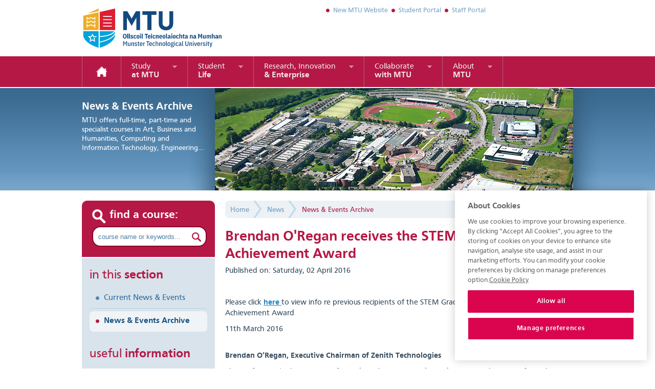

--- FILE ---
content_type: text/html;charset=UTF-8
request_url: https://www.cit.ie/newsarchive?id=1108
body_size: 9753
content:

<!DOCTYPE html>
<head>

	
	<meta name="viewport" content="width=device-width, initial-scale=1.0, maximum-scale=1.0, minimum-scale=1.0">



	
<meta content="CIT" name="author"/>
<!-- OneTrust Cookies Consent Notice start for www.cit.ie -->
<script type="text/javascript" src="https://cdn.cookielaw.org/consent/b97097f8-5d9c-4a9d-8a36-2937878798c8/OtAutoBlock.js" ></script>
<script src="https://cdn.cookielaw.org/scripttemplates/otSDKStub.js"  type="text/javascript" charset="UTF-8" data-domain-script="b97097f8-5d9c-4a9d-8a36-2937878798c8" ></script>
<script type="text/javascript">
function OptanonWrapper() { }
</script>
<!-- OneTrust Cookies Consent Notice end for www.cit.ie -->

	<meta http-equiv="content-type" content="text/html; charset=utf-8" /> 
		<title>MTU Cork Campus - Brendan O'Regan receives the STEM Graduate Achievement Award</title> <meta name="Description" content="MTU Cork Campus" /> 
		<meta name="Keywords" content="MTU Cork Campus" />
	
	<base href="https://www.cit.ie/" />
	<link rel="shortcut icon" href="favicon.ico?ver=2" type="image/x-icon" />

	<link rel="stylesheet" href="https://www.cit.ie/css/home.css" type="text/css" media="screen" /> 
	<link rel="stylesheet" href="https://www.cit.ie/css/layout.css" type="text/css" media="screen" /> 
	<link rel="stylesheet" href="https://www.cit.ie/css/copy.css" type="text/css" media="screen" /> 
	<link rel="stylesheet" href="https://www.cit.ie/css/navigation.css" type="text/css" media="screen" /> 
	<link rel="stylesheet" href="https://www.cit.ie/css/forms.css" type="text/css" media="screen" /> 
	<link rel="stylesheet" href="https://www.cit.ie/css/links.css" type="text/css" media="screen" /> 
	<link rel="stylesheet" href="https://www.cit.ie/css/courses.css" type="text/css" media="screen" /> 
	<link rel="stylesheet" href="https://www.cit.ie/css/quicklinks.css" type="text/css" media="screen" /> 
	<link rel="stylesheet" href="https://www.cit.ie/css/siteEngine.css" type="text/css" media="screen" /> 
	<link rel="stylesheet" href="https://www.cit.ie/css/news.css" type="text/css" media="screen" /> <link href="https://www.cit.ie/css/print.css?ver=20130214" rel="stylesheet" type="text/css" media="print" /> <link rel="stylesheet" href="https://www.cit.ie/css/main.css?ver=20131125" type="text/css" /> <!--[if lt IE 7]>
	<link href="https://www.cit.ie/css/ie6.css" rel="stylesheet" type="text/css" />
	<![endif]-->
	<link rel="alternate" type="application/rss+xml" href="https://www.cit.ie/rss/news/index.cfm"/> 

		<script src="https://www.cit.ie/js/prototype.js" type="text/javascript"></script>
		<script src="https://www.cit.ie/js/scriptaculous.js" type="text/javascript"></script>




		
		<script src="https://www.cit.ie/js/CIT2.js?ver=20121102151751" type="text/javascript"></script>
		<script defer="defer" type="text/javascript" src="https://www.cit.ie/js/dropdown.js"></script>
		

	<!-- Google Analytics  -->
	<script type="text/plain" class="optanon-category-C0002">
  (function(i,s,o,g,r,a,m){i['GoogleAnalyticsObject']=r;i[r]=i[r]||function(){
  (i[r].q=i[r].q||[]).push(arguments)},i[r].l=1*new Date();a=s.createElement(o),
  m=s.getElementsByTagName(o)[0];a.async=1;a.src=g;m.parentNode.insertBefore(a,m)
  })(window,document,'script','//www.google-analytics.com/analytics.js','ga');

  ga('create', 'UA-9220082-1', 'cit.ie');
  ga('send', 'pageview');

</script>

<!-- Email Script-->
<script src="https://www.mtu.ie/media/mtu-website/site-assets/javascript/emailclickfunction.js" type="text/javascript"></script>
	<!-- End Email Script-->

	<meta property="og:title" content="Munster Technological Univeristy Cork Campus" />
	<meta property="og:type" content="university" />
	<meta property="og:site_name" content="Munster Technological Univeristy Cork Campus" />
	
	<script src="https://www.cit.ie/js/animator.js" type="text/javascript"></script>

	





<!-- Apple and Android icons --->
<link href="https://www.cit.ie/images/icon.png" rel="apple-touch-icon" sizes="152x152" />
<link href="https://www.cit.ie/images/icon.png" rel="icon" sizes="152x152" />



<style type="text/css">
	#onetrust-policy-text a:focus, #onetrust-consent-sdk #onetrust-banner-sdk a[href] {
	outline: none !important;
	}
	</style>


</head>
<body id="newsarchive"> <div id="wrap"><div id="header"> 
			<h1><a href="index.cfm">MTU Cork Campus</a></h1>
			<ul id="topNavList">
			
					<li class="first lev1  simpleDropdown"><a href="https://www.mtu.ie" title="New MTU Website">New MTU Website</a></li>
	<li class="lev1  simpleDropdown"><a href="https://www.mymtu.ie" title="Student Portal">Student Portal</a></li>
	<li class="lev1  simpleDropdown"><a href="https://workvivo.cit.ie" title="Staff Portal">Staff Portal</a></li>

			</ul>
			
				
			
			
		</div><!--/header-->

		<div id="mainNav">
			
			<ul id="mainNavList">
				<li class="first lev1 nav_study_atcit  simpleDropdown"><a href="http://www.cit.ie/" title="Home">Home</a></li>
	<li class="lev1 navstudy_at_CIT  haschildren"><a href="https://www.cit.ie/study_at_CIT" title="[Study] at MTU"><span>Study</span> at MTU</a>	
<ul class="subNavList1 sub-menu mega-menu">
		<li class="first lev2  haschildren"><a href="http://www.cit.ie/prospectivestudents" title="Study at MTU ">Study at MTU </a>		
<ul class="subNavList2 sub-menu">
			<li class="first lev3 "><a href="http://www.cit.ie/whystudyatcit" title="Why Study at MTU ">Why Study at MTU </a></li>
			<li class="lev3 "><a href="http://www.cit.ie/prospectivestudents/undergraduate/" title="Undergraduate">Undergraduate</a></li>
			<li class="lev3 "><a href="http://www.cit.ie/prospectivestudents/postgraduates/" title="Postgraduate">Postgraduate</a></li>
			<li class="lev3 "><a href="http://international.cit.ie" target="_blank" title="International" class=" external">International</a></li>
			<li class="lev3 "><a href="http://www.cit.ie/prospectivestudents/maturestudents1/" title="Mature Students">Mature Students</a></li>
			<li class="lev3 "><a href="http://www.cit.ie/prospectivestudents/eveningandweekendcourses/" title="Evening &amp; Weekend Courses">Evening &amp; Weekend Courses</a></li>
			<li class="lev3 "><a href="https://www.mtu.ie/courses/course-search/?keywords=&courseLocationName=Online" title="Online Courses">Online Courses</a></li>
			<li class="lev3 "><a href="http://www.cit.ie/prospectivestudents/tradeapprenticeships/" title="Trade Apprenticeships">Trade Apprenticeships</a></li>
			<li class="lev3 "><a href="http://www.cit.ie/springboard" title="Springboard">Springboard</a></li>
			<li class="lev3  last"><a href="https://www.mtu.ie/admissions/undergraduate/2nd-chance-maths/" title="Maths Exam">Maths Exam</a></li>
</ul><!--/subNavList2 sub-menu-->

</li>
		<li class="lev2  haschildren"><a href="http://www.cit.ie/courses" title="Find a Course">Find a Course</a>		
<ul class="subNavList2 sub-menu">
			<li class="first lev3 "><a href="http://www.cit.ie/courses" title="Search Courses">Search Courses</a></li>
			<li class="lev3 "><a href="http://www.cit.ie/courses/degreecourseslist/" title="A-Z of Degree Courses">A-Z of Degree Courses</a></li>
			<li class="lev3 "><a href="http://www.cit.ie/courses/eveningweekendcourseslist/" title="Evening &amp; Weekend Courses">Evening &amp; Weekend Courses</a></li>
			<li class="lev3  last"><a href="http://www.cit.ie/prospectivestudents/getcitprospectus/" title="Download MTU Cork Prospectus">Download MTU Cork Prospectus</a></li>
</ul><!--/subNavList2 sub-menu-->

</li>
		<li class="lev2  haschildren"><a href="http://www.cit.ie/admissions" title="Admissions and Support">Admissions and Support</a>		
<ul class="subNavList2 sub-menu">
			<li class="first lev3 "><a href="http://www.cit.ie/admissions" title="Admissions Office">Admissions Office</a></li>
			<li class="lev3 "><a href="http://www.cit.ie/studentlife/access_disability/" target="_blank" title="Access/Disability Support" class=" external">Access/Disability Support</a></li>
			<li class="lev3 "><a href="http://www.cit.ie/rpl" title="Recognition for Prior Learning">Recognition for Prior Learning</a></li>
			<li class="lev3 "><a href="http://www.cit.ie/academiclearningcentre " target="_blank" title=" Academic Learning Centre " class=" external"> Academic Learning Centre </a></li>
			<li class="lev3  last"><a href="https://www.mtu.ie/ukraine" title="Ukrainian Supports">Ukrainian Supports</a></li>
</ul><!--/subNavList2 sub-menu-->

</li>
		<li class="lev2  last haschildren"><a href="http://www.cit.ie/aboutcit/facultiesandcolleges/" title="Faculties &amp; Colleges">Faculties &amp; Colleges</a>		
<ul class="subNavList2 sub-menu">
			<li class="first lev3 "><a href="http://www.cit.ie/aboutcit/facultiesandcolleges/businessandhumanities1/" title="Business &amp; Humanities">Business &amp; Humanities</a></li>
			<li class="lev3 "><a href="http://www.cit.ie/aboutcit/facultiesandcolleges/engineering_science/" title="Engineering &amp; Science">Engineering &amp; Science</a></li>
			<li class="lev3 "><a href="http://www.cit.ie/csm" target="_blank" title="MTU Cork School of Music" class=" external">MTU Cork School of Music</a></li>
			<li class="lev3 "><a href="http://www.cit.ie/ccad/" target="_blank" title="MTU Crawford College of Art &amp; Design" class=" external">MTU Crawford College of Art &amp; Design</a></li>
			<li class="lev3  last"><a href="http://www.cit.ie/nmci" title="National Maritime College of Ireland">National Maritime College of Ireland</a></li>
</ul><!--/subNavList2 sub-menu-->

</li>

														<li class="featuredPage red">
															
																<h3><a href="https://www.cit.ie/courses/findacourse">Search Courses</a></h3>
															
															<a href="https://www.cit.ie/courses/findacourse"><img src="https://www.cit.ie/contentFiles/menuImages/default.jpg" alt="Search Courses"   /></a>
															
															<p>Find a Course at MTU </p>
															<p class="more"><a href="https://www.cit.ie/courses/findacourse">learn more</a></p>
														</li>
													</ul><!--/subNavList1 sub-menu-->

</li>
	<li class="lev1 navstudent_life  haschildren"><a href="https://www.cit.ie/student_life" title="[Student] Life"><span>Student</span> Life</a>	
<ul class="subNavList1 sub-menu mega-menu">
		<li class="first lev2  haschildren"><a href="http://www.cit.ie/studentlife/" title="Student Services">Student Services</a>		
<ul class="subNavList2 sub-menu">
			<li class="first lev3 "><a href="http://www.cit.ie/studentlife/access_disability/" title="Access &amp; Disability">Access &amp; Disability</a></li>
			<li class="lev3 "><a href="http://www.cit.ie/studentlife/accommodation/" title="Accommodation">Accommodation</a></li>
			<li class="lev3 "><a href="http://www.cit.ie/studentlife/studentsupportservices/health/" title="Medical Centre">Medical Centre</a></li>
			<li class="lev3 "><a href="http://www.mycit.ie/counselling" target="_blank" title="Counselling Service" class=" external">Counselling Service</a></li>
			<li class="lev3 "><a href="http://www.mycit.ie/careers" target="_blank" title="Careers Service" class=" external">Careers Service</a></li>
			<li class="lev3 "><a href="http://www.cit.ie/studentlife/studentsupportservices/studentombudsman/" target="_blank" title="Student Ombudsman" class=" external">Student Ombudsman</a></li>
			<li class="lev3 "><a href="http://studentengagement.cit.ie/alc" target="_blank" title="Academic Learning Centre" class=" external">Academic Learning Centre</a></li>
			<li class="lev3 "><a href="http://www.cit.ie/citssc" title="Catering &amp; Retail Services">Catering &amp; Retail Services</a></li>
			<li class="lev3  last"><a href="https://shop.mtu.ie" title="MTU Online Shop">MTU Online Shop</a></li>
</ul><!--/subNavList2 sub-menu-->

</li>
		<li class="lev2  haschildren"><a href="http://www.cit.ie/studentlife" title="Student Life">Student Life</a>		
<ul class="subNavList2 sub-menu">
			<li class="first lev3 "><a href="http://www.cit.ie/studentlife/citsocieties/" title="Societies">Societies</a></li>
			<li class="lev3 "><a href="http://www.cit.ie/studentlife/sportsandclubs/" title="Sport">Sport</a></li>
			<li class="lev3 "><a href="http://www.cit.ie/studentlife/studentsunion/" title="Students' Union">Students' Union</a></li>
			<li class="lev3 "><a href="http://www.cit.ie/studentlife/culture1/" title="Art &amp; Culture">Art &amp; Culture</a></li>
			<li class="lev3  last"><a href="http://www.cit.ie/studentlife/studentsupportservices/chaplaincy/" title="Chaplaincy">Chaplaincy</a></li>
</ul><!--/subNavList2 sub-menu-->

</li>
		<li class="lev2  last haschildren"><a href="https://www.mymtu.ie" title="Student Resources">Student Resources</a>		
<ul class="subNavList2 sub-menu">
			<li class="first lev3 "><a href="https://www.mymtu.ie" target="_blank" title="myCIT Portal" class=" external">myCIT Portal</a></li>
			<li class="lev3 "><a href="http://library.cit.ie" target="_blank" title="MTU Libraries" class=" external">MTU Libraries</a></li>
			<li class="lev3  last"><a href="http://www.cit.ie/studentlife/campusguides/" title="Campus Guides">Campus Guides</a></li>
</ul><!--/subNavList2 sub-menu-->

</li>

														<li class="featuredPage red">
															
																<h3><a href="https://www.cit.ie/studentlife">Life at MTU </a></h3>
															
															<a href="https://www.cit.ie/studentlife"><img src="https://www.cit.ie/contentFiles/menuImages/students-1.jpg" alt="Life at MTU "   /></a>
															
															<p>Student Services</p>
															<p class="more"><a href="https://www.cit.ie/studentlife">learn more</a></p>
														</li>
													</ul><!--/subNavList1 sub-menu-->

</li>
	<li class="lev1 navinnovation_research  haschildren"><a href="https://www.cit.ie/innovation_research" title="[Research, Innovation] &amp; Enterprise"><span>Research, Innovation</span> &amp; Enterprise</a>	
<ul class="subNavList1 sub-menu mega-menu">
		<li class="first lev2  haschildren"><a href="http://www.cit.ie/prospectivestudents/postgraduates/" title="Postgraduate Studies">Postgraduate Studies</a>		
<ul class="subNavList2 sub-menu">
			<li class="first lev3 "><a href="http://www.cit.ie/prospectivestudents/postgraduates/" title="Postgraduate Information">Postgraduate Information</a></li>
			<li class="lev3 "><a href="http://www.cit.ie/prospectivestudents/postgraduates/courses2" title="Taught Programmes">Taught Programmes</a></li>
			<li class="lev3 "><a href="http://www.cit.ie/prospectivestudents/postgraduates/research2" title="Research Programmes">Research Programmes</a></li>
			<li class="lev3  last"><a href="http://www.cit.ie/ed4life" title="Ed4Life Structured PhD Programme">Ed4Life Structured PhD Programme</a></li>
</ul><!--/subNavList2 sub-menu-->

</li>
		<li class="lev2  haschildren"><a href="http://www.cit.ie/research" title="Research">Research</a>		
<ul class="subNavList2 sub-menu">
			<li class="first lev3 "><a href="http://www.cit.ie/research" title="Research at MTU Cork Campus">Research at MTU Cork Campus</a></li>
			<li class="lev3 "><a href="https://www.cit.ie/research/centres-groups" title="Research Centres &amp; Groups">Research Centres &amp; Groups</a></li>
			<li class="lev3 "><a href="https://library.cit.ie/research" title="Research Publications">Research Publications</a></li>
			<li class="lev3 "><a href="https://www.cit.ie/prospectivestudents/postgraduates" title="Research Postgraduates">Research Postgraduates</a></li>
			<li class="lev3 "><a href="https://www.cit.ie/research/hrs4r" title="HR Excellence in Research">HR Excellence in Research</a></li>
			<li class="lev3  last"><a href="https://www.cit.ie/research/research-integrity" title="Research Integrity">Research Integrity</a></li>
</ul><!--/subNavList2 sub-menu-->

</li>
		<li class="lev2  last haschildren"><a href="http://www.cit.ie/ieo" title="Innovation &amp; Enterprise Office">Innovation &amp; Enterprise Office</a>		
<ul class="subNavList2 sub-menu">
			<li class="first lev3 "><a href="http://www.cit.ie/ieo/business-start-up-support" title="Business Start-Up Support">Business Start-Up Support</a></li>
			<li class="lev3 "><a href="http://www.cit.ie/ieo/technology-transfer" title="Technology Transfer">Technology Transfer</a></li>
			<li class="lev3 "><a href="http://www.cit.ie/ieo/eu-projects-support" title="EU Projects Support">EU Projects Support</a></li>
			<li class="lev3 "><a href="http://enterprise.cit.ie" target="_blank" title="Student Entrepreneurship" class=" external">Student Entrepreneurship</a></li>
			<li class="lev3 "><a href="http://www.cit.ie/ieo/joint-research" title="Joint Research with Industry">Joint Research with Industry</a></li>
			<li class="lev3  last"><a href="http://www.cit.ie/ieo/contact" title="Contact Us">Contact Us</a></li>
</ul><!--/subNavList2 sub-menu-->

</li>

														<li class="featuredPage red">
															
																<h3><a href="https://www.cit.ie/research">Research</a></h3>
															
															<a href="https://www.cit.ie/research"><img src="https://www.cit.ie/contentFiles/menuImages/PicofCIT.jpg" alt="Research"   /></a>
															
															<p>Cutting Edge Research</p>
															<p class="more"><a href="https://www.cit.ie/research">learn more</a></p>
														</li>
													</ul><!--/subNavList1 sub-menu-->

</li>
	<li class="lev1 navengagement  haschildren"><a href="https://www.cit.ie/engagement" title="[Collaborate] with MTU"><span>Collaborate</span> with MTU</a>	
<ul class="subNavList1 sub-menu mega-menu">
		<li class="first lev2  haschildren"><a href="http://extendedcampus.cit.ie" target="_blank" title="[Collaborate] with MTU Cork Campus" class=" external"><span>Collaborate</span> with MTU Cork Campus</a>		
<ul class="subNavList2 sub-menu">
			<li class="first lev3 "><a href="http://extendedcampus.cit.ie" target="_blank" title="Extended Campus" class=" external">Extended Campus</a></li>
			<li class="lev3 "><a href="http://www.cit.ie/ieo" title="Innovation &amp; Enterprise Office">Innovation &amp; Enterprise Office</a></li>
			<li class="lev3 "><a href="http://www.cit.ie/research/specialistindustryexpertise1" title="Specialist Industry Expertise">Specialist Industry Expertise</a></li>
			<li class="lev3  last"><a href="http://www.cit.ie/ieo/eu-projects-support" title="EU Projects">EU Projects</a></li>
</ul><!--/subNavList2 sub-menu-->

</li>
		<li class="lev2  haschildren"><a href="http://www.cit.ie/ieo/business-start-up-support" title="[Support for Start-up] Businesses"><span>Support for Start-up</span> Businesses</a>		
<ul class="subNavList2 sub-menu">
			<li class="first lev3 "><a href="http://www.cit.ie/hincks" target="_blank" title="Hincks Centre for Entrepreneurship Excellence" class=" external">Hincks Centre for Entrepreneurship Excellence</a></li>
			<li class="lev3 "><a href="http://www.cit.ie/ieo/business-start-up-support" title="Start-up Business Support">Start-up Business Support</a></li>
			<li class="lev3  last"><a href="http://enterprise.cit.ie/" target="_blank" title="Student / Campus Entrepreneurship" class=" external">Student / Campus Entrepreneurship</a></li>
</ul><!--/subNavList2 sub-menu-->

</li>
		<li class="lev2  haschildren"><a href="https://www.cit.ie/communityengagement" title="[Arts &amp; Community] Engagement"><span>Arts &amp; Community</span> Engagement</a>		
<ul class="subNavList2 sub-menu">
			<li class="first lev3 "><a href="http://arts.cit.ie" target="_blank" title="MTU Arts Office" class=" external">MTU Arts Office</a></li>
			<li class="lev3 "><a href="http://csm.cit.ie/events" target="_blank" title="MTU CSM Events" class=" external">MTU CSM Events</a></li>
			<li class="lev3 "><a href="http://events.cit.ie" target="_blank" title="MTU Event Booking" class=" external">MTU Event Booking</a></li>
			<li class="lev3 "><a href="http://www.cit.ie/bco" title="MTU Blackrock Castle Observatory">MTU Blackrock Castle Observatory</a></li>
			<li class="lev3  last"><a href="http://www.cit.ie/studentlife/access_disability/Linked_Schools_Programme/" title="Linked Schools Programme">Linked Schools Programme</a></li>
</ul><!--/subNavList2 sub-menu-->

</li>
		<li class="lev2  haschildren"><a href="http://extendedcampus.cit.ie/studentworkplacement" target="_blank" title="[Work with our] Students" class=" external"><span>Work with our</span> Students</a>		
<ul class="subNavList2 sub-menu">
			<li class="first lev3 "><a href="http://extendedcampus.cit.ie/studentworkplacement" target="_blank" title="Student Placement" class=" external">Student Placement</a></li>
			<li class="lev3  last"><a href="http://extendedcampus.cit.ie/rpl" target="_blank" title="Recognition of Prior Learning" class=" external">Recognition of Prior Learning</a></li>
</ul><!--/subNavList2 sub-menu-->

</li>
		<li class="lev2  last haschildren"><a href="http://www.cit.ie/alumni" title="[Alumni] Association"><span>Alumni</span> Association</a>		
<ul class="subNavList2 sub-menu">
			<li class="first lev3 "><a href="http://www.cit.ie/alumni" title="MTU Cork Alumni">MTU Cork Alumni</a></li>
			<li class="lev3  last"><a href="https://www.mtu.ie/alumni" title="Register Online">Register Online</a></li>
</ul><!--/subNavList2 sub-menu-->

</li>

														<li class="featuredPage red">
															
																<h3><a href="https://www.cit.ie/collaborate-with-cit">Collaboration with Business</a></h3>
															
															<a href="https://www.cit.ie/collaborate-with-cit"><img src="https://www.cit.ie/contentFiles/menuImages/business-1.jpg" alt="Collaboration with Business"   /></a>
															
															<p>MTU Extended Campus</p>
															<p class="more"><a href="https://www.cit.ie/collaborate-with-cit">learn more</a></p>
														</li>
													</ul><!--/subNavList1 sub-menu-->

</li>
	<li class="lev1 navabout_cit  last haschildren"><a href="https://www.cit.ie/about_cit" title="[About] MTU"><span>About</span> MTU</a>	
<ul class="subNavList1 sub-menu mega-menu">
		<li class="first lev2  haschildren"><a href="http://www.cit.ie/aboutcit/servicesandadministration/" title="Services &amp; Administration">Services &amp; Administration</a>		
<ul class="subNavList2 sub-menu">
			<li class="first lev3 "><a href="http://www.cit.ie/servicesandadministration/buildingsandestates/" title="Buildings &amp; Estates">Buildings &amp; Estates</a></li>
			<li class="lev3 "><a href="http://its.cit.ie" title="IT Services">IT Services</a></li>
			<li class="lev3 "><a href="http://www.mycit.ie/examinations" title="Examinations">Examinations</a></li>
			<li class="lev3 "><a href="http://www.cit.ie/aboutcit/servicesandadministration/humanresources/" title="Human Resources">Human Resources</a></li>
			<li class="lev3 "><a href="http://www.cit.ie/aboutcit/servicesandadministration/libraries/" title="Libraries">Libraries</a></li>
			<li class="lev3 "><a href="http://www.cit.ie/admissions" title="Admissions">Admissions</a></li>
			<li class="lev3 "><a href="http://www.cit.ie/marketing" title="Marketing Unit">Marketing Unit</a></li>
			<li class="lev3  last"><a href="http://www.cit.ie/servicesandadministration/healthandsafety/" title="Health &amp; Safety">Health &amp; Safety</a></li>
</ul><!--/subNavList2 sub-menu-->

</li>
		<li class="lev2  haschildren"><a href="http://www.cit.ie/aboutcit/management/" title="Management">Management</a>		
<ul class="subNavList2 sub-menu">
			<li class="first lev3 "><a href="http://www.cit.ie/aboutcit/management/officeofthepresident/" title="Office of the President">Office of the President</a></li>
			<li class="lev3 "><a href="http://www.cit.ie/aboutcit/management/governance/" title="Governance">Governance</a></li>
			<li class="lev3  last"><a href="http://www.cit.ie/aboutcit/management/academiccouncil/" title="Academic Council">Academic Council</a></li>
</ul><!--/subNavList2 sub-menu-->

</li>
		<li class="lev2  last haschildren"><a href="http://www.cit.ie/aboutcit/factsandfigures/" title="Useful Information">Useful Information</a>		
<ul class="subNavList2 sub-menu">
			<li class="first lev3 "><a href="http://www.cit.ie/citcontacts" title="MTU Cork Campus Contacts">MTU Cork Campus Contacts</a></li>
			<li class="lev3 "><a href="http://www.cit.ie/citcontacts/mapsandtravel/" title="Maps &amp; Travel">Maps &amp; Travel</a></li>
			<li class="lev3 "><a href="http://www.cit.ie/aboutcit/factsandfigures/" title="Facts &amp; Figures">Facts &amp; Figures</a></li>
			<li class="lev3 "><a href="http://www.cit.ie/aboutcit/reports_plansandpolicies/" title="Reports, Plans &amp; Policies">Reports, Plans &amp; Policies</a></li>
			<li class="lev3 "><a href="http://www.cit.ie/aboutcit/reports_plansandpolicies/academic" title="Academic Regulations and Policies (MTU Cork)">Academic Regulations and Policies (MTU Cork)</a></li>
			<li class="lev3 "><a href="https://www.mtu.ie/mtu-academic-calendar/" title="Academic Calendar">Academic Calendar</a></li>
			<li class="lev3  last"><a href="https://www.cit.ie/edi" title="Equality, Diversity &amp; Inclusion">Equality, Diversity &amp; Inclusion</a></li>
</ul><!--/subNavList2 sub-menu-->

</li>

														<li class="featuredPage red">
															
																<h3><a href="https://www.cit.ie/citcontacts">Contact MTU </a></h3>
															
															<a href="https://www.cit.ie/citcontacts"><img src="https://www.cit.ie/contentFiles/menuImages/cit-circle.jpg" alt="Contact MTU "   /></a>
															
															<p>Telephone and Email Addresses</p>
															<p class="more"><a href="https://www.cit.ie/citcontacts">learn more</a></p>
														</li>
													</ul><!--/subNavList1 sub-menu-->

</li>
			</ul>


			
		</div><!--/mainNav-->


<div id="banner">
			<div id="bannerInner">
				<div id="bannerContent">
					<h2>News & Events Archive</h2> 
							<p>MTU offers full-time, part-time and specialist courses in Art, Business and Humanities, Computing and Information Technology, Engineering, Media, Music, 
Nautical Studies, and Science.</p>
						
				</div><!--/bannerContent-->
				<div class="bannerPhoto">
					<div id="bannerSlide1" class="slide"><img src="contentfiles/images/banners/innerpages/cit-air.jpg" width="700" height="200" alt=""/></div> 
				</div><!--/bannerPhoto-->
			</div><!--/bannerInner-->
		</div><!--/banner-->


		

		
		<div id="contentWrap">

			
			<div id="leftNav">
			
			<div id="leftBarSearch">
				<form id="searchFormMini" action="https://www.mtu.ie/search/" method="get">
	 <input type="hidden" name="collection" value="mtu-search" >				 
	<fieldset>
		<label for="searchBox">find a course:</label>
		<input class="textbox" type="text" id="menu-search" name="query" value="course name or keywords..." onfocus="if(this.value=='course name or keywords...')this.value=''" onblur="if(this.value=='')this.value='course name or keywords...'"/>
		<input class="button" type="submit" id="searchBtn" value="Search" />
	</fieldset>
</form>

			</div>
			<div id="courseMatchDiv" style="display:none;position:relative;" class="autocomplete"></div>
			
				<h3 id="hdInThisSection">in this <span>section</span></h3>
				<ul id="leftNavList">
						<li class="first lev1  simpleDropdown"><a href="https://www.cit.ie/currentnews" title="Current News &amp; Events">Current News &amp; Events</a></li>
	<li class="onPath lev1 sel  simpleDropdown"><a href="https://www.cit.ie/newsarchive" title="News &amp; Events Archive">News &amp; Events Archive</a></li>

				</ul>
			<div id="usefulInformation">
	<h2><a href="#">useful <span>information</span></a></h2>
	<ul id="usefulInformationList">
		
				<li><h3><a href="courses/findacourse" style="background-image: url('contentFiles/usefulInformation/information.png');">Courses</a></h3></li>
			
				<li><h3><a href="semestercalendar" style="background-image: url('contentFiles/usefulInformation/cap.png');">Academic Calendar</a></h3></li>
			
	</ul>
</div>
			<div style="text-align:center;"><p></p><a href="rss/news/index.cfm" title="Subscribe to News RSS Feed"><img src="images/RSSFeed-Subscribe.png" width="128" height="48" alt="Subscribe"></a><br /><br />
			</div>
			

			</div><!--/leftNav-->
			
			
			<div id="content">

		<div id="path">
		<ul>
		<li class='first'><a href="https://www.cit.ie/" title="Home">Home</a></li><li  class='folder middle' ><a href="https://www.cit.ie/currentnews" title="News">News</a></li><li class="sel"><a href="https://www.cit.ie/newsarchive" title="News &amp; Events Archive">News & Events Archive</a></li>
		</ul>
		</div> <h1 id="pageTitle">Brendan O'Regan receives the STEM Graduate Achievement Award</h1> 

<div class="copy">

	<div class="copy"> <div class="newsImageCol"> <img src="https://www.cit.ie/contentFiles/images/news/BrendanORegansb.jpg" alt="Brendan O'Regan receives the STEM Graduate Achievement Award"/><div></div> </div> <div class="newsBodyCol"> <p class="date">Published on: Saturday, 02 April 2016</p> <p>&nbsp;</p>

<p>Please click <a href="currentnews?id=762"><strong>here </strong></a>to view info re previous recipients of the STEM Graduate Achievement Award</p>

<p>11th March 2016</p>

<p><br />
<strong>Brendan O&rsquo;Regan, Executive Chairman of Zenith Technologies</strong></p>

<p>The professional achievements of Brendan O&rsquo;Regan, Founder and Executive Chairman of Zenith Technologies, have been recognised by the Faculty of Engineering &amp; Science in CIT. Brendan was amongst the first graduates of CIT&rsquo;s Instrument Physics programme and also graduated from the Stanford School of Business. He was selected recently to receive the Faculty&rsquo;s STEM Graduate Achievement Award.&nbsp;</p>

<p>These awards are presented to graduates whose work in science, technology, engineering or mathematics (STEM) has made a significant contribution in a professional and/or societal context.</p>

<p>As a successful entrepreneur and senior executive, Brendan has led the development of a number of technology companies, sourcing and building strong technical and management teams, driving expansion into new territories, and dealing with the cultural and management challenges of global business development. As an experienced technologist, with a proven track record of innovation in process automation and control, Brendan has led a range of organisations to deliver true business benefit to customers by exploiting best-in-class technologies. He has deep domain expertise in life sciences and across all aspects of the supply chain. In addition to his leadership achievements, he has developed deep technical ability in diagnostics, strategic planning, organisation development, team building and strategic exploitation of technology.</p>

<p>As well as his leadership role in Zenith Technologies, Brendan is involved as a stakeholder and executive in a number of allied technology companies.</p>

<p>Brendan is strongly committed to the advancement and promotion of STEM in Ireland. Amongst many other activities, he has been hugely supportive of new programme developments in CIT, providing student project and placement opportunities, as well as creating international employment opportunities for hundreds of local and international STEM graduates.</p>

<p>Michael Loftus, Head of Faculty of Engineering &amp; Science at CIT, stated the following:<br />
&ldquo;Brendan has made a huge contribution to STEM development in the Cork region, leading developments which provide high quality local and international opportunities for STEM graduates. We are delighted to recognise the success that he has achieved on a global scale and wish him well in his future endeavours.&rdquo;</p>

<p><img alt="" src="contentfiles/images/STEM Graduates/Brendan ORegan STEM 2016 w.jpg" style="width: 650px; height: 389px; float: left;" /></p>

<p>&nbsp;</p>

<p>&nbsp;</p>

<p>&nbsp;</p>

<p>&nbsp;</p>

<p>&nbsp;</p>

<p>&nbsp;</p>

<p>&nbsp;</p>

<p>&nbsp;</p>

<p>&nbsp;</p>

<p>&nbsp;</p>

<p>&nbsp;</p>

<p><br />
Brendan O&rsquo;Regan receiving his CIT STEM Graduate Achievement Award from Dr. Guillaume Huyet, Head of Dept of Physical Sciences. Far left, Michael Loftus, Head of Faculty of Engineering &amp; Science.<br />
Far right, Dr Hugh McGlynn, Head of School of Science &amp; Informatics.</p>

<p><em>Image Credit: Barry O&#39;Sullivan, CIT</em></p>
</div> <p class="more news"><a href="newsarchive">More News...</a></p> </div> 

		</div><!--/copy-->
	</div><!--/content-->	
</div><!--/contentWrap-->

<div id="footer">
			<div id="footerInner">
				<div class="footerColumn">
					<h4>what can MTU offer you?</h4>
					<ul>
						
				<li><a href="prospectivestudents/undergraduate" >School Leavers/Undergraduate</a></li>
			
				<li><a href="prospectivestudents/postgraduates" >Postgraduate Courses</a></li>
			
				<li><a href="prospectivestudents/eveningandweekendcourses" >Evening & Weekend Courses</a></li>
			
				<li><a href="prospectivestudents/tradeapprenticeships" >Trade Apprentices</a></li>
			
				<li><a href="international1" >International Students</a></li>
			
					</ul>
				</div><!--/footerColumn-->
				<div class="footerColumn">
					<h4>about MTU</h4>
					<ul>
						
				<li><a href="aboutcit/facultiesandcolleges" >Faculties and Colleges</a></li>
			
				<li><a href="aboutcit/servicesandadministration" >Services and Administration</a></li>
			
				<li><a href="aboutcit/reports_plansandpolicies" >Reports, Plans and Policies</a></li>
			
				<li><a href="academic-regulations-and-policies" >Academic Regulations and Policies</a></li>
			
				<li><a href="aboutcit/culture2" >Culture</a></li>
			
				<li><a href="events" >MTU Event Booking</a></li>
			
					</ul>
				</div><!--/footerColumn-->
				<div class="footerColumn">
					<h4>other links</h4>
					<ul>
						
				<li><a href="comment" >Comment</a></li>
			
				<li><a href="terms_conditions" >Terms & Conditions</a></li>
			
				<li><a href="freedomofinformation" >Freedom of Information</a></li>
			
				<li><a href="complaints-procedure" >Complaints Procedure</a></li>
			
				<li><a href="publication-scheme1" >Publication Scheme</a></li>
			
				<li><a href="gdpr" >GDPR</a></li>
			
				<li><a href="accessibility" >Accessibility</a></li>
			
				<li><a href="privacy" >Privacy</a></li>
			
				<li><a href="mtu-online-store" >MTU Online Store</a></li>
			
				<li><a href="search" >Search</a></li>
			
				<li><a href="sitemap" >Sitemap</a></li>
			
						
					</ul>
				</div><!--/footerColumn-->
				<div class="contact">
					<h4>
						Munster Technological University
					</h4>
					<p>Bishopstown, <br />Cork, Ireland.<br /><b>T12 P928</b></p>
					<p>
						<span class="phone"><a href="tel:353214326100">021 432 6100</a></span>
						<span class="email"><a href="mailto:infocork@mtu.ie">infocork@mtu.ie</a></span>
						<span class="website"><a href="https://www.mtu.ie">www.mtu.ie</a></span>
					</p>

				</div><!--/contact-->

				<div id="logos">
					<img src="images/logos/structuralFunds.png" alt="EU Structural Funds Logos" width="260" height="60" />&nbsp;&nbsp;&nbsp;&nbsp;&nbsp;&nbsp;&nbsp;&nbsp;&nbsp;&nbsp;
				<a href="https://www.wearecork.ie" target="_blank">
                  <img src="images/layout/wearecork.svg" alt="We Are Cork Logo" width="55">
            </a></div>
				
				         
            
        
				<!--/logos-->
			</div><!--/footerInner-->
		</div><!--/footer-->

		<div id="bottom">
			<div id="bottomInner">
				
			
				<div id="bbdc">&copy; 2026 - Munster Technological University - MTU </div>
			</div><!--/bottomInner-->
		</div><!--/bottom-->

	</div><!--/wrap-->
	
	

	
</body>
</html>


--- FILE ---
content_type: text/css
request_url: https://www.cit.ie/css/home.css
body_size: 4910
content:



body#home div#banner {
	width: 100%;
	height: 360px;
	margin: 0 auto;
	position: relative;
	z-index: 2;
	margin-top: 2px;
	background: transparent url('../images/layout/bgBannerHome.png') center top repeat-x;
}

body#home div#bannerInner {
	width: 960px;
	height: 360px;
	margin: 0 auto;
	position: relative;
	z-index: 2;
}


/*photo*/

body#home div.bannerPhoto {
	width: 580px;
	height: 360px;
	position: absolute;
	z-index: 10;
	top: 0px;
	left: 0px;
}

body#home div.bannerPhoto .text {
	width: 340px;
	height: 160px;
	position: absolute;
	z-index: 18;
	bottom: 0px;
	right: 0px;
	background: transparent url('../images/layout/bgBannerText.png') 0px 0px no-repeat;
	
} 

body#home div.bannerPhoto h3 {
	font-size: 26px;
	color: #285981;
	line-height: 26px;
	padding: 20px 0 7px 20px;
	text-align: left;
}

body#home div.bannerPhoto h3 a {
	color: #285981;
	text-decoration: none;
}

body#home div.bannerPhoto p {
	font-size: 16px;
	color: #486e8d;
	line-height: 17px;
	padding: 0 20px 12px 20px;
}

body#home div.bannerPhoto p.more a {
	background: #b51845 url('../images/layout/arrowBtn.png') right center no-repeat;
	color: #fff;
	text-decoration: none;
	-webkit-border-radius: 4px;
	-moz-border-radius: 4px;
	border-radius: 4px;
	display: inline-block;
	padding: 5px 35px 6px 15px;
	opacity: 0.85;
}

body#home div.bannerPhoto p.more a:hover {
	opacity: 1;
}



/*banner tabs*/

body#home div#bannerContent {
	width: 375px;
	height: 350px;
	padding: 10px 0 0 0;
	position: absolute;
	z-index: 20;
	top: 0px;
	left: 580px;
	border-left: 3px solid #7fa7c7;
}

body#home div#bannerContent h2 {
	font-size: 19px;
	color: #fff;
	line-height: 24px;
	position: relative;
	z-index: 10;
	padding: 0;
}

body#home div#bannerContent li h2 a:link, body#home div#bannerContent li h2 a:visited {
	display: block;
	width: 275px;
	height: 67px;
	padding: 18px 0 0 120px;
	font-size: 19px;
	color: #fff;
	text-decoration: none;
	background: transparent url('../images/layout/bgBannerHomeList.png') left bottom no-repeat;
	opacity: 0.7;
}

body#home div#bannerContent li h2 a span {
	display: block;
	font-size: 14px;
	font-weight: normal;
}

body#home div#bannerContent li h2 a img {
	position: absolute;
	z-index: 10;
	top: 13px;
	left: 13px;
	border: 1px solid #fff;
	height: 56px;
}

body#home div#bannerContent li h2 a:hover, 
body#home div#bannerContent li h2 a:active,
body#home div#bannerContent li.sel h2 a {
	background: transparent url('../images/layout/bgBannerHomeListSel.png') left bottom repeat-y;
	opacity: 1;
}



/*INFO BAR
***************************************************************/

div#infoBar {
	width: 100%;
	height: 60px;
	margin: 0 auto;
	position: relative;
	z-index: 40;
	margin-top: 2px;
	background: transparent url('../images/layout/bgInfoBar.png') center top repeat-x;
}

div#infoBarInner {
	width: 960px;
	height: 60px;
	margin: 0 auto;
	position: relative;
	z-index: 2;
}

body#home div#infoBar {
	height: 80px;
	background-image: url('../images/layout/bgInfoBarHome.png');
}

body#home div#infoBarInner {
	height: 80px;
}

/*search*/

div#infoBar div#searchHome {
	width: 580px;
	float: left;
	height: 80px;
	background-color: #d8e3eb;
}


/*ticker*/

div#infoBar div#ticker {
	width: 360px;
	float: left;
	height: 80px;
	background-color: #ebf1f5;
	position: relative;
}

div#infoBar div#ticker h3 {
	color: #b51845;
	font-size: 22px;
	line-height: 20px;
	padding: 15px 0 0 20px;
}

div#infoBar div#ticker h3.hidden {
	display: none;
	opacity: 0;
}

div#infoBar div#ticker h3 a {
	color: #b51845;
	text-decoration: none;
	display: block;
	padding: 3px 0 0 43px;
	background: transparent url('../images/icons/chat_32.png') 0px 0px no-repeat;
}

div#infoBar div#ticker h3 a span {
	display: inline-block;
	width: 16px;
	height: 16px;
	background: transparent url('../images/icons/arrowRed.png') 0px 0px no-repeat;
	position: relative;
	z-index: 10;
	top: 2px;
	left: 2px;
}

div#infoBar div#ticker a:hover {
	opacity: 0.8;
}

div#ticker div#tickerButtons {
	position: absolute;
	width: 21px;
	left: 95%;
	top: 35px;
}

div#tickerButtons a {
	float: left;
	display: block;
	margin-right: 7px;
}

div#tickerButtons a#tickerRight {
	margin-right: 0;
}

div#tickerButtons img {
	width: 7px;
}

/*subscribe*/

div#infoBar div#subscribe {
	width: 260px;
	float: left;
	height: 42px;
	padding: 18px 0 0 0;
	background-color: #d8e3eb;
}

div#infoBar div#subscribe h3 {
	font-size: 18px;
	color: #285981;
}

div#infoBar div#subscribe h3 a {
	color: #285981;
	text-decoration: none;
	padding: 5px 0 5px 40px;
	background: transparent url('../images/icons/rss.png') left center no-repeat;
}

div#infoBar div#subscribe h3 a:hover {
	opacity: 0.7;
}


/*share*/

div#infoBar div#share {
	width: 670px;
	height: 48px;
	float: left;
	padding: 12px 0 0 20px;
	position: relative;
	z-index: 10;
	background: #ebf1f5 url(../images/layout/shareLoader.gif) 407px 23px no-repeat;
}

div#infoBar div#share h3 {
	font-size: 18px;
	color: #b51845;
	padding: 6px 0 6px 40px;
	background: transparent url('../images/icons/share.png') left center no-repeat;
}

div#infoBar div#share div.shareButtons {
	position: absolute;
	z-index: 50;
	top: 12px;
	left: 210px;
	background-color: #d6e1ea;
	-webkit-border-radius: 5px;
	-moz-border-radius: 5px;
	border-radius: 5px;
	opacity: 0;
	pointer-events: none;
	-webkit-transition: opacity 0.5s;
	-moz-transition: opacity 0.5s;
	transition: opacity 0.5s;
}

div#infoBar div#share .shareButtons div.shareBtn {
	float: left;
	padding: 7px 32px 7px 15px;
	background: url(../images/layout/shareDivider.png) right center no-repeat;
	height: 20px;
}

div#infoBar div#share .shareButtons div.shareBtn.linkedinBtn {
	border-right: none;
	padding: 7px 15px;
	background: none;
}

div#infoBar div#share .shareButtons div.shareBtn div.fb-share-button {
	margin-top: 1px;
}



/*NEWS & EVENTS HOME
**************************************************************/

div#contentHomeTop {
	width: 960px;
	height: 400px;
	background-color: #d8e3eb;
	-webkit-border-radius: 6px;
	-moz-border-radius: 6px;
	border-radius: 6px;	
	overflow: hidden;
}

div#contentHomeTop h2 {
	font-size: 30px;
	font-weight: normal;
	color: #b51845;
	padding: 15px 0 10px 20px;
}

div#contentHomeTop #eventsHome h2 {
	padding-left: 0;
}

div#contentHomeTop h2 span {
	font-weight: bold;
}

div#contentHomeTop h2 a {
	color: #b51845;
	text-decoration: none;
}

/*news and events*/

div#contentHomeTop p.more a,
div#wrap div.allEvents a {
	position: absolute;
	z-index: 20;
	right: 20px;
	bottom: 20px;
}

div#contentHomeTop div#newsHome {
	width: 580px;
	float: left;
	position: relative;
	height: 400px;
}

div#contentHomeTop div#eventsHome {
	width: 360px;
	padding: 0 0 0 20px;
	float: left;
	position: relative;
	height: 400px;
	background-color: #ebf1f5;
}

/*news home*/

div#newsHome ul.featured {
	width: 380px;
	float: left;
	margin: 0 0 0 20px;
}

div#newsHome ul li {
	width: 170px;
	float: left;
	margin: 0 20px 0 0;
}

div#newsHome ul li a {
	display: block;
	color: #1d649e;
	font-weight: normal;
	font-size: 14px;
	line-height: 17px;
	text-decoration: none;
}

div#newsHome ul li a:hover {
	color: #5587b0;
}

div#newsHome ul li img {
	display: block;
	margin-bottom: 10px;
	border-radius: 6px;
}

div#newsHome ul.listing {
	width: 160px;
	float: left;
}

div#newsHome ul.listing li {
	width: 160px;
	display: -webkit-box;
	-webkit-line-clamp: 3;
	-webkit-box-orient: vertical;  
	overflow: hidden;
	max-height: 60px;
	margin-bottom: 5px;
}

div#newsHome ul.listing li a {
	padding: 7px 0 6px 0;
	border-bottom: 1px solid #bed4e4;
}


/*events*/

div#eventsHome h2,
div#eventsHome h2 a {
	color: #005696;
}

div#wrap div div.allEvents a {
	background-color: #005696;
}


/*CONTENT HOME LEFT
********************************************************/

div#contentHomeLeft {
	width: 580px;
	float: left;
	overflow: hidden;
}


/*LISTS
*******************************************************/

div#contentHomeLeft div.list {
	width: 260px;
	float: left;
	margin: 0 30px 0 0;
}

div#contentHomeLeft div.list h2 {
	font-size: 30px;
	font-weight: normal;
	color: #b51845;
	padding: 15px 0 0 0;
}

div#contentHomeLeft div.list h2 span {
	font-weight: bold;
}

div#contentHomeLeft div.list h2 a {
	color: #b51845;
	text-decoration: none;
}

div#contentHomeLeft div.list ul {
	padding:  0 0 15px 0;
}

div#contentHomeLeft div.list li a {
	display: block;
	color: #798691;
	font-weight: bold;
	font-size: 16px;
	line-height: 18px;
	text-decoration: none;
	border-bottom: 1px solid #c8dbe9;
	padding: 7px 0 6px 22px;
	background: transparent url('../images/layout/arrowRed.png') 7px 11px no-repeat;
}

div#contentHomeLeft div.list li a:hover {
	color: #b51845;
	background-color: #f5ebee;
}

/*blue*/

div#contentHomeLeft div.blue h2,
div#contentHomeLeft div.blue h2 a {
	color: #1c649e;
}


div#contentHomeLeft div.blue li a {
	background-image: url('../images/layout/arrowBlue.png');
}

div#contentHomeLeft div.blue li a:hover {
	color: #1c649e;
	background-color: #ebf1f5;
}



/*USEFUL INFORMATION
*****************************************************/

div#usefulInformation {
	width: 960px;
	overflow: hidden;
	margin: 20px 0 0 0;
	padding: 0 0 20px 20px;
	background-color: #ebf1f5;
	-webkit-border-radius: 6px;
	-moz-border-radius: 6px;
	border-radius: 6px;
}

div#homepageVideo {
	width: 550px;
	float: left;
/*
	padding: 0 0 20px 20px;
	background-color: #ebf1f5;
	-webkit-border-radius: 10px;
	-moz-border-radius: 10px;
	border-radius: 10px;
*/
}



div#usefulInformation h2 {
	font-size: 30px;
	font-weight: normal;
	color: #b51845;
	padding: 20px 0 5px 0;
}

div#usefulInformation h2 span {
	font-weight: bold;
}

div#usefulInformation h2 a {
	color: #b51845;
	text-decoration: none;
}

ul#usefulInformationList h3 a {
	display: block;
	width: 120px;
	height: 50px;
	float: left;
	margin: 5px 5px 0 0;
	padding: 15px 10px 0 50px;
	background-color: #d8e3eb; 
	background-position: 8px 13px;
	background-repeat: no-repeat;
	-webkit-border-radius: 4px;
	-moz-border-radius: 4px;
	border-radius: 4px;
	color: #1d649e;
	text-decoration: none;
	font-size: 16px;
	font-weight: normal;
}

ul#usefulInformationList h3 a:hover {
	background-color: #f7fafc;
	color: #b51845;
}



/*leftNav & sidebar Rules*/

div#leftNav div#usefulInformation,
div#sidebar div#usefulInformation {
	width: auto;
	float: left;
	margin: 0 0 0 0;
	padding: 0 0 20px 15px;
	background-color: transparent;
}

div#leftNav div#usefulInformation h2,
div#sidebar div#usefulInformation h2 {
	font-size: 24px;
	padding: 0 0 10px 0;
}

div#sidebar div#usefulInformation h2 {
	padding-top: 15px;
}

div#leftNav ul#usefulInformationList h3 a,
div#sidebar ul#usefulInformationList h3 a {
	width: 185px;
	height: 40px;
	float: left;
	margin: 5px 0 0 0;
	padding: 20px 0 0 45px;
	background-color: #ebf1f5; 
	background-position: 8px 13px;
	background-repeat: no-repeat;
	font-size: 16px;
}

div#leftNav ul#usefulInformationList h3 a:hover,
div#sidebar ul#usefulInformationList h3 a:hover {
	background-color: #fff;
}



/*CONTENT HOME RIGHT
********************************************************/

div#contentHomeRight {
	width: 340px;
	float: left;
	padding: 0 20px 20px 20px;
	background-color: #ebf1f5;
	-webkit-border-radius: 10px;
	-moz-border-radius: 10px;
	border-radius: 10px;
}



/*NEWS HOME
*******************************************************/
/*
div#newsHome h2 {
	font-size: 30px;
	font-weight: normal;
	color: #b51845;
	padding: 15px 0 0 0;
}

div#newsHome h2 span {
	font-weight: bold;
}

div#newsHome h2 a {
	color: #b51845;
	text-decoration: none;
}

div#newsHome li {
	position: relative;
	z-index: 10;
	border-bottom: 1px solid #bed4e4;
	padding: 10px 0 10px 0;
	overflow: hidden;
}

div#newsHome h3 {
	color: #5587b0;
	font-size: 17px;
	font-weight: bold;
	min-height: 30px;
	margin: 0 0 0 40px;
	line-height: 22px;
	min-height: 40px;
}

div#newsHome h3 a {
	color: #5587b0;
	text-decoration: none;
}

div#newsHome h3 a:hover {
	color: #237ac0;
}

div.date {
	position: absolute;
	z-index: 15;
	top: 13px;
	left: 0px;
	font-size: 14px;
	font-weight: bold;
	text-transform: uppercase;
	text-align: center;
	color: #c7778e;
	line-height: 20px;
}

div.date span {
	display: block;
	font-size: 28px;
}

div#newsHome div.image {
	width: 140px;
	height: 100px;
	float: left;
	margin: 10px 0 0 0;
	overflow: hidden;
	-webkit-border-radius: 10px;
	-moz-border-radius: 10px;
	border-radius: 10px;
}

div#newsHome div.image img {
	display: block;
}

div#newsHome div.text {
	width: 180px;
	float: left;
	margin: 10px 0 0 15px;
}

div#newsHome div.text p {
	font-size: 14px;
	color: #384d5f;
	line-height: 15px;
	padding: 0 0 7px 0;
}

div#newsHome div.text p.more {
	text-align: left;
	margin: 0;
	padding: 0;
}

div#newsHome div.text p.more a {
	background-color: transparent;
	padding: 2px 15px 2px 0;
	background-image: url('../images/layout/arrowRed.png');
	color: #b51845;
	font-weight: bold;
	font-size: 17px;
	border-bottom: 1px solid #b51845;
	-webkit-border-radius: 0px;
	-moz-border-radius: 0px;
	border-radius: 0px;
	text-align: left;
	margin: 0;
}

div#newsHome p.more {
	text-align: right;
	margin: 15px 0 0 0;
}

*/

/*EVENTS HOME
************************************************/
/*
div#eventsHome h2 {
	font-size: 30px;
	font-weight: normal;
	color: #1d649e;
	padding: 25px 0 8px 0;
}

div#eventsHome h2 span {
	font-weight: bold;
}

div#eventsHome h2 a {
	color: #1d649e;
	text-decoration: none;
}

div#eventsHome p.more {
	text-align: right;
	margin: 15px 0 0 0;
}

div#eventsHome p.more a {
	background-color: #1d649e;
}
*/


/*buttons added by phil*/

.btn {
	display: inline-block;
  background: #b51854;
  background-image: -webkit-linear-gradient(top, #b51854, #b51845);
  background-image: -moz-linear-gradient(top, #b51854, #b51845);
  background-image: -ms-linear-gradient(top, #b51854, #b51845);
  background-image: -o-linear-gradient(top, #b51854, #b51845);
  background-image: linear-gradient(to bottom, #b51854, #b51845);
  -webkit-border-radius: 28;
  -moz-border-radius: 28;
  border-radius: 20px;
  text-shadow: 1px 1px 3px #666666;
  font-family: Arial;
  color: #ffffff;
  font-size: 24px;
  padding: 15px 25px 15px 25px;
  text-decoration: none;
}

.btn:hover {
  background: #005e99;
  background-image: -webkit-linear-gradient(top, #005e99, #00367d);
  background-image: -moz-linear-gradient(top, #005e99, #00367d);
  background-image: -ms-linear-gradient(top, #005e99, #00367d);
  background-image: -o-linear-gradient(top, #005e99, #00367d);
  background-image: linear-gradient(to bottom, #005e99, #00367d);
  text-decoration: none;
}

a.btn:link
{
   color: #ffffff;
   text-decoration: none;
}
a.btn:visited
{
   color: #ffffff;
   text-decoration: none;
}
a.btn:hover
{
   color: #ffffff;
   text-decoration: none;
}
a.btn:active
{
   color: #ffffff;
   text-decoration: none;
}





.citbutton {
    background-color: #ffffff; 
    border: none;
    color: white;
    padding: 16px 32px;
    text-align: center;
    text-decoration: none;
	border-radius: 16px;
    display: inline-block;
    font-size: 22px;
    margin: 4px 2px;
    -webkit-transition-duration: 0.4s; /* Safari */
    transition-duration: 0.4s;
    cursor: pointer;
}

.red1 {
    background-color: #b51845;
    color: #ffffff;
    border: 6px solid #a80030;
}

.red1:hover {
    background-color: #ffffff;
    color: #b51845;
}

.blue1 {
    background-color: #005696;
    color: #ffffff;
    border: 6px solid #003366;
}

.blue1:hover {
    background-color: #ffffff;
    color: #005696;
}

a.citbutton:link
{
   color: #ffffff;
   text-decoration: none;
}
a.citbutton:visited
{
   color: #ffffff;
   text-decoration: none;
}
a.citbutton:hover
{
   color: #b51845;
   text-decoration: none;
}
a.citbutton:active
{
   color: #ffffff;
   text-decoration: none;
}

.cittable table { border-collapse: collapse; text-align: left; width: 100%; } .cittable {font: normal 12px/150% Arial, Helvetica, sans-serif; background: #fff; overflow: hidden; border: 1px solid #006699; -webkit-border-radius: 3px; -moz-border-radius: 3px; border-radius: 3px; }.cittable table td, .cittable table th { padding: 3px 10px; }.cittable table thead th {background:-webkit-gradient( linear, left top, left bottom, color-stop(0.05, #B21546), color-stop(1, #851034) );background:-moz-linear-gradient( center top, #B21546 5%, #851034 100% );filter:progid:DXImageTransform.Microsoft.gradient(startColorstr='#B21546', endColorstr='#851034');background-color:#B21546; color:#FFFFFF; font-size: 15px; font-weight: bold; border-left: 1px solid #ffffff; } .cittable table thead th:first-child { border: none; }.cittable table tbody td { color: #00557F; border-left: 1px solid #E1EEF4;font-size: 12px;font-weight: normal; }.cittable table tbody .alt td { background: #E1EEf4; color: #00557F; }.cittable table tbody td:first-child { border-left: none; }.cittable table tbody tr:last-child td { border-bottom: none; }


.tablecit {font-size:14px;color:#333333;width:100%;border-width: 1px;border-color: #729ea5;border-collapse: collapse;} .tablecit th {font-size:14px;color:#ffffff;background-color:#a72b47;border-width: 1px;padding: 8px;border-style: solid;border-color: #729ea5;text-align:left;} .tablecit tr {background-color:#f0f4f7;} .tablecit td {font-size:14px;border-width: 1px;padding: 8px;border-style: solid;border-color: #729ea5;} .tablecit tr:hover {background-color:#ffffff;}

@media (max-width: 767px) {
	.cittable table {
		min-width: 100%!important;
	}
	.cittable h3 {
		font-size: 14px!important;
	}
	.copy .copy {
		padding: 0 4px;
		-webkit-box-sizing: border-box;
		-moz-box-sizing: border-box;
		box-sizing: border-box;
	}
	div.copy .cittable ul {
		padding: 0px;
	}
	.cittable table tbody td:first-child {
		max-width: 38vw;
		word-break: break-word;
	}
}
@media (max-width: 480px) {
	div#bbdc {
		min-width: 100%;
	}
}

table.importantTable {
  border: 2px solid #D31145;
  background-color: #FFFF00;
  width: 100%;
  text-align: left;
  border-collapse: collapse;
}
table.importantTable td, table.importantTable th {
  border: 1px solid #AAAAAA;
  padding: 10px 10px;
}
table.importantTable tbody td {
  font-size: 13px;
}
table.importantTable tr:nth-child(even) {
  background: #F5C8BF;
}
table.importantTable thead {
  background: #D31145;
}
table.importantTable thead th {
  font-size: 19px;
  font-weight: bold;
  color: #FFFFFF;
  text-align: left;
  border-left: 2px solid #D31145;
}
table.importantTable thead th:first-child {
  border-left: none;
}

table.importantTable tfoot {
  font-size: 13px;
  font-weight: bold;
  color: #FFFFFF;
  background: #D31145;
}
table.importantTable tfoot td {
  font-size: 13px;
}
table.importantTable tfoot .links {
  text-align: right;
}
table.importantTable tfoot .links a{
  display: inline-block;
  background: #FFFFFF;
  color: #D31145;
  padding: 2px 8px;
  border-radius: 5px;
}

--- FILE ---
content_type: text/css
request_url: https://www.cit.ie/css/copy.css
body_size: 1653
content:

/*FONTS
***********************************************/

@font-face {
    font-family: 'CartoGothicStd';
    src: url('../fonts/CartoGothicStd-Book-webfont.eot');
    src: url('../fonts/CartoGothicStd-Book-webfont.eot?#iefix') format('embedded-opentype'),
         url('../fonts/CartoGothicStd-Book-webfont.woff') format('woff'),
         url('../fonts/CartoGothicStd-Book-webfont.ttf') format('truetype');
    font-weight: normal;
    font-style: normal;

}

@font-face {
    font-family: 'CartoGothicStd';
    src: url('../fonts/CartoGothicStd-Italic-webfont.eot');
    src: url('../fonts/CartoGothicStd-Italic-webfont.eot?#iefix') format('embedded-opentype'),
         url('../fonts/CartoGothicStd-Italic-webfont.woff') format('woff'),
         url('../fonts/CartoGothicStd-Italic-webfont.ttf') format('truetype');
    font-weight: normal;
    font-style: italic;

}

@font-face {
    font-family: 'CartoGothicStd';
    src: url('../fonts/CartoGothicStd-Bold-webfont.eot');
    src: url('../fonts/CartoGothicStd-Bold-webfont.eot?#iefix') format('embedded-opentype'),
         url('../fonts/CartoGothicStd-Bold-webfont.woff') format('woff'),
         url('../fonts/CartoGothicStd-Bold-webfont.ttf') format('truetype');
    font-weight: bold;
    font-style: normal;

}

@font-face {
    font-family: 'CartoGothicStd';
    src: url('../fonts/CartoGothicStd-BoldItalic-webfont.eot');
    src: url('../fonts/CartoGothicStd-BoldItalic-webfont.eot?#iefix') format('embedded-opentype'),
         url('../fonts/CartoGothicStd-BoldItalic-webfont.woff') format('woff'),
         url('../fonts/CartoGothicStd-BoldItalic-webfont.ttf') format('truetype');
    font-weight: bold;
    font-style: italic;

}


/*HEADER
***********************************************/

div#header h1, div#logo {
	width: 341px;
	height: 120px;
	text-indent: -5000px;
	background: transparent url('../images/layout/logo.svg') left top no-repeat;
	position: absolute;
	z-index: 100;
	top: 15px;
	left: 0px;
}

div#header h1 a, div#logo a {
	width: 227px;
	height: 80px;
	display: block;
}

div#header p#headerContact {
	width: 500px;
	position: absolute;
	z-index: 101;
	bottom: 18px;
	right: 0px;
	text-align: right;
	color: #6a9a0a;
	font-size: 18px;
}




/*FOOTER
***********************************************/

div#footer h4 {
	font-size: 18px;
	color: #fff;
	padding: 0 0 5px 0;
}

div#bbdc {
	font-size: 14px;
	color: #fff;
	text-align: right;
	padding: 15px 0 0 0;
}

div#bbdc a {
	color: #fff;
	text-decoration: none;
}

/*social*/

div#footer div#twitter h4 {
	font-size: 17px;
	padding: 0 0 30px 0;
}

div#footer div .tweet {
	padding: 0 15px 0 15px;
}

div#footer div#twitter p {
	color: #fff;
	font-size: 13px;
	line-height: 18px;
	height: 140px;
	margin: 0;
	list-style: none;
}

div#footer div.twtr-tweet-text {
	width: 205px;
}

div#footer div#twitter p em{
	padding-top: 10px;
}

div#footer div#twitter a {
	color: #fff;
	text-decoration: underline;
}

/*w3c*/

div.w3c a {
	display: inline-block;
	width: 80px;
	height: 26px;
	text-indent: -5000px;
	background :transparent url('../images/logos/validHTML.png') 0px 0px no-repeat;
	opacity: 0.7;
}

div.w3c a:hover {
	opacity: 1;
}



/*HEADINGS
***********************************************/

h3#hdInThisSection{
	font-size: 24px;
	color: #b51845;
	padding: 20px 0 5px 15px;
	font-weight: normal;
}

ul#usefulInformationList h3 {
	padding: 0;
}

h3#hdInThisSection span {
	font-weight: bold;
}

h1#pageTitle {
	font-size: 28px;
	padding: 5px 0 5px 0;
	color: #b51845;
}

div.copy h2 {
	color: #5486ae;
	font-size: 19px;
	padding: 10px 0 5px 0;
	font-weight: normal;
}

div.copy h3 {
	color: #265d89;
	font-size: 18px;
	padding: 10px 0 5px 0;
}

div.copy h4,
div.copy h5 {
	color: #377fb9;
	font-size: 13px;
	padding: 10px 0 5px 0;
	margin: 0 0 5px 0;
	border-bottom: 1px solid #c4d8e8;
	text-transform: uppercase;
	letter-spacing: 1px;
}


/*PARAGRAPHS
************************************************/

div.copy {
	font-size: 15px;
	line-height: 21px;
}

div.copy p {
	padding: 0 0 10px 0;
}


/*BUTTONS
************************************************/

p.more a,
div#wrap div.allEvents a {
	background: #b51845 url('../images/layout/arrowBtn.png') right center no-repeat;
	color: #fff;
	font-size: 15px;
	text-decoration: none;
	-webkit-border-radius: 4px;
	-moz-border-radius: 4px;
	border-radius: 4px;
	display: inline-block;
	padding: 5px 35px 6px 15px;
	opacity: 1;
}

p.more a:hover {
	opacity: 0.8;
}

.blue p.more a {
	background-color: #1d649e;
}


/*LISTS
**********************************************/

div.copy li {
	line-height: 18px;
}

div.copy ul {
	padding: 5px 40px 15px 30px;
}

div.copy ul li {
	padding: 0 0 8px 25px;
	background: transparent url('../images/layout/circleRed.png') 0px 4px no-repeat;
}
div.copy ul.slides li{
	padding: 0;
	background-image: none;
}
.bannerSlider, .bannerSlider .slides{
	padding: 0;
}
.bannerSlider .slides h2{
	margin: 0;
	color: #fff;
	background: rgba(0, 0, 2, 0.71);
	padding-left: 10px;
	margin-left: 3px;
}
.bannerSlider .slides .image{
	margin-top: -53px;
	    position: relative;
	    z-index: -1;
}
.innerPage.banner .bannerSlider .slides h2 {
	margin-left: 0;
    background: #B51845;
    border-radius: 10px 10px 0 0;
}
.innerPage.banner .bannerSlider .slides .image {
	margin-top: -10px;
}
.innerPage.banner .bannerSlider .slides .text {
	display:none;
}
div.copy ol {
	padding: 5px 40px 15px 50px;
}

div.copy ol li {
	padding: 0 0 8px 5px;
}

/*SIDEBAR
*******************************************************/

div#sidebar {
	font-size: 12px;
	line-height: 15px;
}

/*CONTACT
*******************************************************/

#CONTACT_DETAILS h3 {
	margin: 0;
    padding: 0;
    height: 34px;
    font-size: 24px;
}
#CONTACT_DETAILS .span12.sortable {
	margin:0;
}
div.copy .bootstrap-styles h2,
div.copy .bootstrap-styles .smaller-lead {
	color:#717171;
}


--- FILE ---
content_type: text/css
request_url: https://www.cit.ie/css/navigation.css
body_size: 2691
content:

/*GENERAL LINKS
**********************************************************/

a:link, a:visited {
	color: #2382be;
}

a:hover, a:active {
	color: #299be4;
	text-decoration: none;
}


/*TOP NAV
**********************************************************/

ul#topNavList {
	float: right;
	padding: 13px 165px 0 0;
}

ul#topNavList li {
	float: left;
	background: transparent url('../images/layout/circleRed.png') 0px 3px no-repeat;
	padding: 0 6px 0 15px;
}

ul#topNavList li.last {
	padding-right: 0;
}

ul#topNavList li a:link, ul#topNavList li a:visited {
	color: #79a3c5;
	font-size: 13px;
	text-decoration: none;
}

ul#topNavList li.last a {
	padding-right: 0px;
}

ul#topNavList li a:hover, ul#topNavList li a:active {
	color: #368bd0;
	text-decoration: underline;
}

div#header ul#topNavList li.first a {
	border-left: 0;
}

div#header ul#topNavList li.onPath a {
	color: #368bd0;
	text-decoration: underline;
}



/*SOCIAL NAV
**********************************************************/

div#header ul.socialNavList {
	position: absolute;
	z-index: 20;
	top: 50px;
	right: -5px;
}

ul.socialNavList li {
	width: 48px;
	height: 48px;
	float: left;
	margin: 0 0 0 3px;
}

ul.socialNavList li a {
	display: inline-block;
	width: 48px;
	height: 48px;
	text-indent: -5000px;
	background-position: 0px 0px;
	background-repeat: no-repeat;
	opacity: 0.8;
}

ul.socialNavList li a:hover {
	opacity: 1;
}

ul.socialNavList li.navfacebook a {
	background-image: url('../images/icons/facebook.png');
}

ul.socialNavList li.navtwitter a {
	background-image: url('../images/icons/twitter.png');
}

ul.socialNavList li.navgoogleplus a {
	background-image: url('../images/icons/googleplus.png');
}

ul.socialNavList li.navitunesu a {
	background-image: url('../images/icons/itunes.png');
}

ul.socialNavList li.navlinkedin a {
	background-image: url('../images/icons/linkedin.png');
}

ul.socialNavList li.navyoutube a {
	background-image: url('../images/icons/youtube.png');
}

ul.socialNavList li.navinstagram a {
	background-image: url('../images/icons/instagram.png');
}

/*footer rules*/

div#bottom ul.socialNavList {
	position: static;
}

div#bottom ul.socialNavList li {
	float: left;
	margin: 0 8px 0 0;
}



/*MAIN NAV
**********************************************************/


/*** ESSENTIAL STYLES TO CREATE DROPDOWNS - ADUSTED FOR MEGA MENU ***/

ul#mainNavList {
	line-height: 1.0;
	position: relative;
}

ul#mainNavList ul.subNavList1 {
	position:	absolute;
	top: -999em;
	left: 0;
	/*makes menu visible for styling
	top: 60px;
	z-index: 99;*/
}

ul#mainNavList li:hover {
	visibility:	inherit; /* fixes IE7 'sticky bug' */
}

/*
ul#mainNavList li {
	float: left;
}
*/

ul#mainNavList li:hover ul.subNavList1,
ul#mainNavList li.sfhover ul.subNavList1,
ul#mainNavList li.megahover ul.subNavList1 {
	left:	0;
	top: 60px; /* match top ul list item height */
	z-index: 99;
}


/*other main nav styles*/

ul#mainNavList {
	width: 960px;
	height: 60px;
	margin: 0 auto;
}

ul#mainNavList li.lev1 {
	float: left;
	height: 60px;
	border-right: 1px solid #b46179;
}

ul#mainNavList li.first.lev1 {
	border-left: 1px solid #b46179;
}

ul#mainNavList li.lev1 a:link, ul#mainNavList li.lev1 a:visited {
	color: #f2e6e9;
	font-size: 16px;
	font-weight: bold;
	display: inline-block;
	height: 47px;
	padding: 13px 55px 0 20px;
	text-decoration: none;
	line-height: 16px;
	background: transparent url('../images/layout/arrowDownPink.png') right 9px no-repeat;
}

ul#mainNavList li.lev1 a:link span, ul#mainNavList li.lev1 a:visited span {
	display: block;
	font-size: 15px;
	font-weight: normal;
}

ul#mainNavList li.navhome a:link,
ul#mainNavList li.navhome a:visited,
ul#mainNavList li#navhome a:link,
ul#mainNavList li#navhome a:visited  {
	width: 64px;
	height: 60px;
	padding: 0;
	text-indent: -5000px;
	background: transparent url('../images/layout/bgMainNavHome.png') center 18px no-repeat;
	opacity: 0.8;
}

ul#mainNavList li.first.lev1 a {
	text-indent: -5000px;
}

ul#mainNavList li.lev1 a:hover, ul#mainNavList li.lev1.megahover a, ul#mainNavList li.lev1 a:active {
	color: #9c0c35;
	background-color: #edf3f7;
	background-image: url('../images/layout/arrowDownRed.png');
}
ul#mainNavList li.lev1.megahover ul.subNavList1 a {
	background-color: transparent;
	background-image: none;
}

ul#mainNavList li.navhome a:hover,
ul#mainNavList li.navhome a:active,
ul#mainNavList li#navhome a:hover,
ul#mainNavList li#navhome a:active {
	color: #fff;
	background: #edf3f7 url('../images/layout/bgMainNavHome.png') center -60px no-repeat;
	opacity: 1;
}

div#mainNav ul#mainNavList li.lev1.first a {
	color: #fff;
	background-color: #9c0c35 url('../images/layout/arrowDownWhite.png') right center no-repeat;
}

div#mainNav ul#mainNavList li.lev1.first a {
	color: #fff;
	background: url('../images/layout/bgMainNavHome.png') center 18px no-repeat;
	opacity: 1;
}

body#home div#mainNav ul#mainNavList li.lev1.first a {
	background-color: #9c0c35;
}



/*mega menu*/

ul#mainNavList ul.subNavList1 {
	width: 730px;
	min-height: 230px;
	overflow: hidden;
	padding: 15px 210px 20px 20px;
	background: #fff url('../images/layout/bgMegaMenu.png') center top repeat-x;
	-webkit-border-bottom-right-radius: 6px;
	-webkit-border-bottom-left-radius: 6px;
	-moz-border-radius-bottomright: 6px;
	-moz-border-radius-bottomleft: 6px;
	border-bottom-right-radius: 6px;
	border-bottom-left-radius: 6px;
	box-shadow: 3px 3px 3px rgba(0,0,0,0.3);
}

/*lev 2*/

ul#mainNavList ul.subNavList1 li.lev2 {
	float: left;
	height: auto;
	width: 230px;
	border-right: 0px;
	padding-bottom: 7px;
}

ul#mainNavList ul.subNavList1 li.lev2 a:link,
ul#mainNavList ul.subNavList1 li.lev2 a:visited {
	color: #b51845;
	font-size: 16px;
	font-weight: bold;
	display: inline-block;
	height: auto;
	padding: 10px 0 5px 0;
	text-decoration: none;
}

ul#mainNavList ul.subNavList1 li.lev2 a:hover,
ul#mainNavList ul.subNavList1 li.lev2 a:active {
	color: #9c0c35;
	background-color: transparent;
	background-image: none;
	text-decoration: underline;
}

/*lev 3*/

ul#mainNavList ul.subNavList1 li.lev3 {
	height: auto;
	width: 230px;
	border-right: 0px;
}

ul#mainNavList ul.subNavList1 li.lev3 a:link,
ul#mainNavList ul.subNavList1 li.lev3 a:visited {
	color: #417096;
	font-size: 14px;
	font-weight: normal;
	display: inline-block;
	padding: 4px 3px 4px 3px;
	text-decoration: none;
}


ul#mainNavList ul.subNavList1 li.lev3 a:hover,
ul#mainNavList ul.subNavList1 li.lev3 a:active {
	color: #015da8;
	background-color: #e1ebf2;
	background-image: none;
	-webkit-border-radius: 6px;
	-moz-border-radius: 6px;
	border-radius: 6px;
}

/*featured page*/

ul#mainNavList ul.subNavList1 li.featuredPage {
	width: 200px;
	min-height: 230px;
	padding: 20px 0 0 37px;
	background: transparent url('../images/layout/bgFeaturedPage.png') left top no-repeat;
	position: absolute;
	z-index: 22;
	top: 0px;
	right: 0px;
}

ul#mainNavList ul.subNavList1 li.featuredPage a:link,
ul#mainNavList ul.subNavList1 li.featuredPage a:visited {
	color: #b51845;
	font-size: 22px;
	font-weight: bold;
	display: inline-block;
	height: auto;
	padding: 0 0 10px 0;
	text-decoration: none;
}

ul#mainNavList ul.subNavList1 li.featuredPage a:hover,
ul#mainNavList ul.subNavList1 li.featuredPage a:active {
	color: #b51845;
	background-color: transparent;
	background-image: none;
}

ul#mainNavList ul.subNavList1 li.featuredPage img {
	display: block;
	border: 1px solid #8ab2d4;
	margin: 5px 0 2px 0;
}

ul#mainNavList ul.subNavList1 li.featuredPage p {
	font-size: 15px;
	line-height: 19px;
	color: #0d436f;
	font-weight: bold;
	padding: 0 10px 12px 0;
}

ul#mainNavList ul.subNavList1 li.featuredPage p.more a {
	background: #b51845 url('../images/layout/arrowBtn.png') right center no-repeat;
	color: #fff;
	font-size: 15px;
	text-decoration: none;
	-webkit-border-radius: 8px;
	-moz-border-radius: 8px;
	border-radius: 8px;
	display: inline-block;
	padding: 5px 35px 6px 15px;
	opacity: 1;
}

ul#mainNavList ul.subNavList1 li.featuredPage p.more a:hover {
	opacity: 0.8;
}



/*LEFT NAV
**********************************************************/


ul#leftNavList {
	padding: 0 15px 30px 15px;
}

ul#leftNavList li a:link, ul#leftNavList li a:visited {
	color: #306ea2;
	font-size: 16px;
	display: block;
	padding: 10px 10px 10px 28px;
	text-decoration: none;
	background: transparent url('../images/layout/circleBlue.png') 11px 15px no-repeat;
	border-bottom: 1px solid #b8d2e5;
	margin-top: 5px;
}

ul#leftNavList li a:hover, ul#leftNavList li a:active {
	color: #b51845;
	background-color: #f0f4f7;
	background-image: url('../images/layout/circleRed.png');
	-webkit-border-radius: 8px;
	-moz-border-radius: 8px;
	border-radius: 8px;
	border-bottom: 1px solid #f0f4f7;
}

ul#leftNavList li.lev2 a {
	padding: 10px 10px 10px 50px;
	font-size: 14px;
	background-position: 32px 14px;
}

div#leftNav ul#leftNavList li.onPath a {
	color: #1a5382;
	font-weight: bold;
	background-color: #f0f4f7;
	background-image: url('../images/layout/circleRed.png');
	-webkit-border-radius: 8px;
	-moz-border-radius: 8px;
	border-radius: 8px;
	border-bottom: 1px solid #f0f4f7;
}

div#leftNav ul#leftNavList li.sel a {
	color: #1a5382;
	font-weight: bold;
	background-color: #f0f4f7;
	background-image: url('../images/layout/circleRed.png');
	-webkit-border-radius: 8px;
	-moz-border-radius: 8px;
	border-radius: 8px;
	border-bottom: 1px solid #f0f4f7;
}




/*FOOTER NAV
**********************************************************/

ul#footerNavList {
	float: left;
	width: 500px;
}

ul#footerNavList li {
	display: inline;
	padding: 0 12px;
	border-right: 1px solid #666;
}

ul#footerNavList li.last {
	border: 0;
	padding-right: 0;
}

ul#footerNavList li a:link, ul#footerNavList li a:visited {
	font-size: 12px;
	text-decoration: none;
	color: #fff;
}

ul#footerNavList li a:hover, ul#footerNavList li a:active {
	text-decoration: underline;
}

div#footerInner ul#footerNavList li.onPath a {
	color: #fff;
	text-decoration: none;
}




/*FOOTER LINKS
**********************************************************/

div.footerColumn li a {
	font-size: 14px;
	text-decoration: none;
	color: #fff;
	opacity: 0.6;
	border-bottom: 1px solid #c0647f;
	display: block;
	padding: 8px 0 7px 0;
}

div.footerColumn li a:hover {
	opacity: 1;
}



/*PATH
**********************************************************/

div#path {
	background-color: #ebf1f5;
	height: 34px;
	padding: 0;
	margin: 0 0 15px 0;
	-webkit-border-radius: 8px;
	-moz-border-radius: 8px;
	border-radius: 8px;
}

div#path li {
	float: left;
	height: 34px;
	background: transparent url('../images/layout/bgPath.png') right center no-repeat;
}

div#path a {
	font-size: 14px;
	display: inline-block;
	height: 24px;
	padding: 10px 25px 0 10px;
	text-decoration: none;
	color: #5587b0;opacity: 0.8;
}

div#path a:hover {
	opacity: 1;
	text-decoration: underline;
}

div#path li.sel {
	background-image: none;
}

div#path li.sel a {
	color: #b51845;
	opacity: 1;
	text-decoration: none;
}





--- FILE ---
content_type: text/css
request_url: https://www.cit.ie/css/forms.css
body_size: 1579
content:


/*GENERAL FORM STYLES
********************************************************/

form input.textfield, form textarea {
	border: 1px solid #999;
	padding: 4px 3px;
	background-color: #f7f7f7;
	color: #555;
}

form p {
	color: #8b001d;
	font-size: 1.2em;
	font-family: Georgia, serif;
}

form span.req {
	color: #cc0033;
	margin-left: 3px;
}


/*GOOGLE SEARCH IN HEADER
********************************************************/

div.topSearch {
	position: absolute;
	z-index: 20;
	top: 8px;
	right: 0px;
	background: #ddd;
}

div.topSearch form {
	position: absolute;
	z-index: 20;
	top: 0px;
	right: 0px;
	width: 150px;
	height: 25px;
	overflow: hidden;
	background-color: #ebf1f5;
	-webkit-border-radius: 16px;
	-moz-border-radius: 16px;
	border-radius: 16px;
}

div.topSearch form input.textbox {
	position: absolute;
	z-index: 25;
	left: 8px;
	top: 1px;
	color: #5587b0;
	font-family: CartoGothicStd, Arial, Helvetica, sans-serif;
	font-size: 14px;
	width: 120px;
	border:0;
	background-color: transparent;
}

div.topSearch form input.button {
	position: absolute;
	z-index: 25;
	right: 2px;
	top: 4px;
	color: #5587b0;
	font-family: CartoGothicStd, Arial, Helvetica, sans-serif;
	font-size: 14px;
	width: 24px;
	height: 24px;
	border:0;
	background: transparent url('../images/layout/iconTopSearch.png') 0px 0px no-repeat;
	text-indent: -5000px;
}



/*SEARCH BOX LEFT NAV
********************************************************/

div#leftNav form#searchFormMini  {
	width: 260px;
	height: 110px;
	position: relative;
	z-index: 10;
	background: transparent url('../images/icons/searchWhite_32.png') 18px 15px no-repeat;
}

div#leftNav form#searchFormMini label {
	display: block;
	color: #fff;
	font-size: 22px;
	font-weight: bold;
	position: absolute;
	z-index: 5;
	top: 15px;
	left: 55px;
}

div#leftNav form#searchFormMini input.textbox {
	width: 190px;
	height: 24px;
	margin: 0;
	padding: 6px 20px 6px 10px;
	-webkit-border-radius: 16px;
	-moz-border-radius: 16px;
	border-radius: 16px;
	border: 2px solid #8b0229;
	background-color: #fff;
	font-size: 13px;
	font-weight: normal;
	color: #4b7ea4;
	position: absolute;
	z-index: 8;
	bottom: 20px;
	left: 20px;
}

div#leftNav form#searchFormMini input.button {
	width: 24px;
	height: 24px;
	margin: 0;
	padding: 0;
	border: 0;
	position: absolute;
	z-index: 9;
	bottom: 27px;
	right: 24px;
	background: transparent url('../images/buttons/btnSearch.png') 0px 0px no-repeat;
	text-indent: -5000px;
}



/*SEARCH BOX HOME
********************************************************/

body#home form#searchForm  {
	width: 550px;
	height: 60px;
	position: relative;
	z-index: 10;
	top: 10px;
	background: transparent url('../images/icons/search_32.png') left 12px no-repeat;
}

body#home form#searchForm label {
	display: inline-block;
	color: #3c6a8f;
	font-size: 22px;
	font-weight: bold;
	position: absolute;
	z-index: 5;
	top: 15px;
	left: 40px;
}

body#home form#searchForm input.textbox {
	width: 300px;
	height: 24px;
	margin: 0;
	padding: 6px 40px 6px 10px;
	-webkit-border-radius: 16px;
	-moz-border-radius: 16px;
	border-radius: 16px;
	border: 2px solid #bfcdd9;
	background-color: #fff;
	font-size: 16px;
	font-weight: bold;
	color: #7e9fb7;
	position: absolute;
	z-index: 8;
	top: 10px;
	right: 10px;
}

body#home form#searchForm input.button {
	width: 40px;
	height: 40px;
	margin: 0;
	padding: 0;
	border: 0;
	position: absolute;
	z-index: 9;
	top: 10px;
	right: 0;
	background: transparent url('../images/buttons/btnSearchHome.png') 0px 0px no-repeat;
	text-indent: -5000px;
}



/*COURSE SEARCH FORM
********************************************************/

div.dccom form#searchForm {
	background-color: #ebf1f5;
	padding: 25px 20px 15px 20px;
	-webkit-border-radius: 8px;
	-moz-border-radius: 8px;
	border-radius: 8px;
}

div.dccom form#searchForm div {
	overflow: hidden;
	height: 100%;
	padding: 0 0 8px 0;
}


div.dccom form#searchForm label {
	font-weight: bold;
	display: block;
	float: left;
	width: 220px;
	padding: 8px 0 0 0;
	color: #5587b0;
	font-size: 16px;
}

div.dccom form#searchForm input.textfield, form#searchForm select {
	width: 280px;
	border: 1px solid #b8ccdb;
	padding: 8px 5px;
	background-color: #fff;
	-webkit-border-radius: 8px;
	-moz-border-radius: 8px;
	border-radius: 8px;
	font-size: 14px;
	color: #000;
	font-family: Arial, san-serif;
}

div.dccom form#searchForm select {
	width: 292px;
}

div.dccom form#searchForm input.btn {
	margin-left: 220px;
	margin-top: 5px;
}

/**************Inner search*************************/
form.searchForm {
  background: transparent none repeat scroll 0 0;
    border: medium none;
    box-sizing: border-box;
    float: right;
    position: relative;
    width: 400px;
    padding: 6px 0 10px;
}
form.searchForm.mini {
	width: 100%;
}
form.searchForm input[type="text"] {
  background: white;
  border: 0 none;
  box-sizing: border-box;
  color: #666;
  float: left;
  font-size: 15px;
  height: 40px;
  padding: 0 0 0 10px;
  width: 80%;
  border-radius:4px 0 0 4px;
  border:1px solid lightgrey;
}
form.searchForm *::-moz-placeholder {
  color: #666;
  text-align: right;
  text-transform: uppercase;
}
form.searchForm button {
  background: #3A6990;
  border: 0 none;
  box-sizing: border-box;
  color: #66bbcc;
  cursor: pointer;
  display: inline-block;
  font-size: 14px;
  height: 40px;
  margin: 0;
  padding: 0;
  width: 20%;
  border-radius:0 4px 4px 0;
}
form.searchForm *::-moz-placeholder {
  color: #666;
  text-align: right;
  text-transform: uppercase;
}
form.searchForm button i {
  color: white;
  font-size: 20px;
}


--- FILE ---
content_type: text/css
request_url: https://www.cit.ie/css/links.css
body_size: 251
content:

/*QUICKLINKS (USEFUL LINKS)
*******************************************************************/

div.column2 h3 {
	font-size: 20px;
	color: #b51845;
	padding: 20px 0 10px 0px;
	font-weight: bold;
}

ul#usefulLinksList li {
	width: 210px;
	height: 40px;
	padding: 0 0 5px 0;
}

ul#usefulLinksList li a:link, ul#usefulLinksList li a:visited {
	display: block;
	font-weight: bold;
	width: 172px;
	height: 28px;
	padding: 12px 0 0 38px;
	background: transparent url('../images/layout/bgLinks.png') 0px 0px no-repeat;
	text-decoration: none;
	color: #0f60a4;
	font-size: 16px;
}

ul#usefulLinksList li a:hover, ul#usefulLinksList li a:active {
	background-color: #fff;
	color: #b51845;
}







--- FILE ---
content_type: text/css
request_url: https://www.cit.ie/css/courses.css
body_size: 2800
content:
div.autocomplete {
	position:absolute;
	width:270px !important;
	border:4px solid #E5EDF3;
	background-color:#E5EDF3;
	margin:0;
	padding:0;
	color:#333;
	z-index:2000;
}
div.autocomplete ul {
	list-style-type:none;
	margin:0;
	padding:0;
}
div.autocomplete ul li.selected {
	background:#ffb url('../images/layout/iconRed.gif') 4px 4px no-repeat;
}
div.autocomplete ul li {
	list-style-type:none;
	display:block;
	margin:0;
	height:38px;
	oveflow:hidden;
	cursor:pointer;
	color:#C11A49;
	cursor:pointer;
	cursor:hand;
	border-bottom:1px dashed #E5EDF3;
	padding:5px 5px 5px 25px;
	background:#FFF url('../images/layout/iconRed.gif') 4px 4px no-repeat;
	line-height:12px;
	font-size:11px;
	font-weight:bold;
}
div.autocomplete ul li span.informal{
	margin:0;
	padding:0;
	line-height:11px;
	font-size:10px;
	color:#666;
	font-weight:normal;
	display:block;
	height:22px;
	width:100%;
	overflow:hidden;
}
div.autocomplete ul li span.informal strong{
	font-weight:normal;
	color:#000;
	display:block;
	width:100%;
	height:25px;
	overflow:hidden;
}



/*A-Z LISTING OF COURSES
**********************************************************/

div.copy ul.AZList  {
	margin: 5px 0 10px 0;
	padding: 0px;
	overflow: hidden;
	height: 100%;
}

div.copy ul.AZList li {
	margin: 0 4px 0 0;
	padding: 0px;
	background-image: none;
	float: left;
}

div.copy ul.AZList li a:link, div.copy ul.AZList li a:visited {
	background-color: #e1e8f0;
	color: #5f83a6;
	text-decoration: none;
	font-weight: bold;
	padding: 5px 5px;
}

div.copy ul.AZList li a:hover, div.copy ul.AZList li a:active {
	background-color: #5f83a6;
	color: #fff;
}

div.copy ul#coursesAtoZ {
	margin: 0px;
	padding: 0px;
}

div.copy ul#coursesAtoZ li {
	margin: 0px;
	padding: 0px;
	background-image: none;
	overflow: hidden;
	height: 100%;
}

div.copy ul#coursesAtoZ li.letter {
	padding: 0px;
	background-image: none;
}

div.copy ul#coursesAtoZ li.letter h3 {
	color: #fff;
	background: transparent url('../images/layout/bgH3Letter.png') left center repeat-y;
	font-size: 2.4em;
	font-family: CartoGothicStdBold, Arial, Helvetica, san-serif;
	font-weight: bold;
	padding: 10px 0 10px 10px;
	margin: 20px 0 10px 0;
}

div.copy ul#coursesAtoZ li a:link, div.copy ul#coursesAtoZ li a:visited {
	color: #1a4879;
	display: block;
	padding: 7px 10px 7px 20px;
	text-decoration: none;
	border-bottom: 1px dotted #c4ddf0;
	background: transparent url('../images/layout/arrowRed.gif') 10px 13px no-repeat;
	overflow: hidden;
	height: 100%;
	cursor: pointer;
	
}

div.copy ul#coursesAtoZ li a:hover, div.copy ul#coursesAtoZ li a:active {
	color: #b51845;
	background-color: #ecf4fa;
}

div.copy ul#coursesAtoZ li a span.courseTitle {
	width: 400px;
	float: left;
	padding-top: 3px;
}

div.copy ul#coursesAtoZ li a span.courseCode {
	width: 120px;
	float: right;
}

div.copy ul#coursesAtoZ li a:link span.courseCode, div.copy ul#coursesAtoZ li a:visited span.courseCode {
	color: #b51845;
	display: inline-block;
	padding: 2px 5px;
	margin: 0 0 0 10px;
	background-color: #ecf4fa;
	-webkit-border-radius: 4px;
	-moz-border-radius: 4px;
	border-radius: 4px;
	font-weight: bold;
	font-size: 0.9em;
	cursor: pointer;
}

div.copy ul#coursesAtoZ li a:hover span.courseCode, div.copy ul#coursesAtoZ li a:active span.courseCode {
	color: #fff;
	background-color: #b61b47;
}



/*COURSE SUMMARY
****************************************************************/
/*
div#courseSummary {
	background: #eff7fd url('../images/layout/bgCourseSummaryBottom.png') center bottom no-repeat;
	margin: 0 0 0 0;
}

div#courseSummary ul {
	margin: 5px 0 0 0;
	padding: 15px 15px 15px 15px;
	min-height: 100px;
	background: transparent url('../images/layout/bgCourseSummaryTop.png') center top no-repeat;
}

div#courseSummary ul li {
	background-image: none;
	margin: 0px;
	padding: 8px 0 8px 0;
	overflow: hidden;
	height: 100%;
	border-bottom: 1px solid #d7e1e9;
}

div#courseSummary ul li h3 {
	margin: 0px;
	padding: 0px;
	width: 170px;
	float: left;
	font-size: 1.2em;
	font-weight: bold;
	color: #00305d;
}

div#courseSummary ul li p {
	margin: 0px;
	padding: 0px;
	width: 410px;
	float: left;
	color: #000;
	font-size: 1.2em;
}

*/

/*COURSE BOX
*****************************************************************/
/*
div.courseBox {
	background: #eff7fd url('../images/layout/bgCourseBoxBottom.png') center bottom no-repeat;
	min-height: 200px;
}


div.courseBoxInner {
	background: transparent url('../images/layout/bgCourseBoxTop.png') center top no-repeat;
	padding: 10px 15px;
}
*/

/*TABS ON COURSE BOX
****************************************************************/
/*
ul.tabnav {
	height: 28px;
	margin: 20px 0 0 8px;
}

ul.tabnav li {
	float: left;
	padding: 0 0 0 0; 
	margin: 0 0 0 1px;
	background: transparent url('../images/layout/bgCourseTabRight.png') right top no-repeat;
}

ul.tabnav li a:link, ul.tabnav li a:visited {
	float: left;
	color: #00305d;
	font-size: 1.2em;
	font-weight: bold;
	padding: 7px 15px 7px 15px; 
	text-decoration: none;
	background: transparent url('../images/layout/bgCourseTabLeft.png') left top no-repeat;
}

ul.tabnav li a:hover, ul.tabnav li a:active {
	background: transparent url('../images/layout/bgCourseTabLeftSel.png') left top no-repeat;
}

ul.tabnav li:hover, ul.tabnav li.tabhover {
	background: transparent url('../images/layout/bgCourseTabRightSel.png') right top no-repeat;
}

div#contentWrap ul.tabnav li.sel a {
	color: #b51845;
	background: transparent url('../images/layout/bgCourseTabLeftSel.png') left top no-repeat;
}

div#contentWrap ul.tabnav li.sel {
	background: transparent url('../images/layout/bgCourseTabRightSel.png') right top no-repeat;
}

*/

/*COURSE BOX CONTENT
*****************************************************************/

div.courseBox h3 {
	color: #b51845;
	font-size: 1.3em;
	font-weight: bold;
	letter-spacing: 0px;
	padding-bottom: 2px;
	margin-bottom: 3px;
	padding-left: 10px;
	background: transparent url('../images/layout/arrowRed.gif') 1px 16px no-repeat;
	border-bottom: 1px solid #d7e1e9;
}

div.courseBox h4 {
	color: #b51845;
	font-size: 1.1em;
	font-weight: bold;
	letter-spacing: 0px;
	padding-bottom: 2px;
	margin-bottom: 3px;
	padding-left: 10px;
	background: transparent url('../images/layout/arrowRed.gif') 1px 16px no-repeat;
	border-bottom: 1px solid #d7e1e9;
}

div.courseBox p {
	color: #333;
	padding: 0 10px 10px 10px;
}

div.courseBox a.pdf:link, div.courseBox a.pdf:visited {
	margin: 10px 30px 10px 30px;
	padding: 13px 0 12px 50px;
	display: block;
	background: transparent url('../images/icons/pdf.gif') 12px 8px no-repeat;
	font-family: CartoGothicStdBook, Arial, Helvetica, san-serif;
	font-size: 1.2em;
	background-color: #d4e5f1;
	-webkit-border-radius: 6px;
	-moz-border-radius: 6px;
	border-radius: 6px;
}

div.courseBox a.pdf:hover, div.courseBox a.pdf:active {
	background-color: #caddeb;
	color: #00305d;
}




div.autocomplete {
	position:absolute;
	width:270px !important;
	border:4px solid #E5EDF3;
	background-color:#E5EDF3;
	margin:0;
	padding:0;
	color:#333;
	z-index:2000;
}
div.autocomplete ul {
	list-style-type:none;
	margin:0;
	padding:0;
}
div.autocomplete ul li.selected {
	background:#ffb url('../images/layout/iconRed.gif') 4px 4px no-repeat;
}
div.autocomplete ul li {
	list-style-type:none;
	display:block;
	margin:0;
	height:38px;
	oveflow:hidden;
	cursor:pointer;
	color:#C11A49;
	cursor:pointer;
	cursor:hand;
	border-bottom:1px dashed #E5EDF3;
	padding:5px 5px 5px 25px;
	background:#FFF url('../images/layout/iconRed.gif') 4px 4px no-repeat;
	line-height:12px;
	font-size:11px;
	font-weight:bold;
}
div.autocomplete ul li span.informal{
	margin:0;
	padding:0;
	line-height:11px;
	font-size:10px;
	color:#666;
	font-weight:normal;
	display:block;
	height:22px;
	width:100%;
	overflow:hidden;
}
div.autocomplete ul li span.informal strong{
	font-weight:normal;
	color:#000;
	display:block;
	width:100%;
	height:25px;
	overflow:hidden;
}



/*A-Z LISTING OF COURSES
**********************************************************/

div.copy ul.AZList  {
	margin: 5px 0 10px 0;
	padding: 0px;
	overflow: hidden;
	height: 100%;
}

div.copy ul.AZList li {
	margin: 0 3px 0 0;
	padding: 0px;
	background-image: none;
	float: left;
}

div.copy ul.AZList li a:link, div.copy ul.AZList li a:visited {
	display: inline-block;
	background-color: #d8e3eb;
	color: #5587b0;
	text-decoration: none;
	font-weight: bold;
	padding: 4px 8px;
	-webkit-border-radius: 4px;
	-moz-border-radius: 4px;
	border-radius: 4px;
}

div.copy ul.AZList li a:hover, div.copy ul.AZList li a:active {
	background-color: #b51845;
	color: #fff;
}

div.copy ul#coursesAtoZ {
	margin: 0px;
	padding: 0px;
}

div.copy ul#coursesAtoZ li {
	margin: 0px;
	padding: 0px;
	background-image: none;
	overflow: hidden;
	height: 100%;
}

div.copy ul#coursesAtoZ li.letter {
	padding: 0px;
	background-image: none;
}

div.copy ul#coursesAtoZ li.letter h3 {
	color: #c7778e;
	background-color: #ebf1f5;
	font-size: 26px;
	font-weight: bold;
	padding: 10px 0 10px 10px;
	margin: 20px 0 10px 0;
	-webkit-border-radius: 8px;
	-moz-border-radius: 8px;
	border-radius: 8px;
}

div.copy ul#coursesAtoZ li a:link, div.copy ul#coursesAtoZ li a:visited {
	color: #1d649e;
	font-size: 16px;
	display: block;
	padding: 7px 10px 7px 24px;
	text-decoration: none;
	border-bottom: 2px solid #ebf1f5;
	background: transparent url('../images/layout/arrowRed.png') 10px 13px no-repeat;
	overflow: hidden;
	height: 100%;
	cursor: pointer;
}

div.copy ul#coursesAtoZ li a:hover, div.copy ul#coursesAtoZ li a:active {
	color: #b51845;
	background-color: #ecf4fa;
}

div.copy ul#coursesAtoZ li a span.courseTitle {
	width: 380px;
	float: left;
	padding-top: 3px;
}

div.copy ul#coursesAtoZ li a span.courseCode {
	width: 140px;
	float: right;
}

div.copy ul#coursesAtoZ li a:link span.courseCode, div.copy ul#coursesAtoZ li a:visited span.courseCode {
	color: #b51845;
	display: inline-block;
	padding: 2px 5px;
	margin: 0 0 0 10px;
	background-color: #ebf1f5;
	-webkit-border-radius: 4px;
	-moz-border-radius: 4px;
	border-radius: 4px;
	font-weight: bold;
	font-size: 0.9em;
	cursor: pointer;
}

div.copy ul#coursesAtoZ li a:hover span.courseCode, div.copy ul#coursesAtoZ li a:active span.courseCode {
	color: #fff;
	background-color: #b51845;
}



/*COURSE SUMMARY
****************************************************************/

div#courseSummary {
	background-color: #ebf1f5;
	-webkit-border-radius: 10px;
	-moz-border-radius: 10px;
	border-radius: 10px;
}

div#courseSummary ul {
	margin: 5px 0 0 0;
	padding: 15px 15px 25px 15px;
	min-height: 100px;
	/*background: transparent url('../images/layout/bgCourseSummaryTop.png') center top no-repeat;*/
}

div#courseSummary ul li {
	background-image: none;
	margin: 0px;
	padding: 8px 0 8px 0;
	overflow: hidden;
	border-bottom: 1px solid #bed4e4;
}

div#courseSummary ul li h3 {
	margin: 0px;
	padding: 0px;
	width: 170px;
	float: left;
	font-size: 16px;
	font-weight: bold;
	color: #c7778e;
}

div#courseSummary ul li p {
	margin: 0px;
	padding: 0px;
	width: 410px;
	float: left;
	color: #5587b0;
	font-size: 16px;
}



/*COURSE BOX
*****************************************************************/

div.courseBox {
	background-color: #ebf1f5;
	-webkit-border-radius: 10px;
	-moz-border-radius: 10px;
	border-radius: 10px;
	min-height: 200px;
}


div.courseBoxInner {
	/*background: transparent url('../images/layout/bgCourseBoxTop.png') center top no-repeat;*/
	padding: 10px 15px;
}


/*TABS ON COURSE BOX
****************************************************************/

div.copy ul.tabnav {
	height: 28px;
	margin: 20px 0 0 8px;
	padding: 0;
}

div.copy ul.tabnav li {
	float: left;
	padding: 0 0 0 0; 
	margin: 0 0 0 1px;
}

div.copy ul.tabnav li a:link, div.copy ul.tabnav li a:visited {
	float: left;
	color: #5587b0;
	font-size: 16px;
	font-weight: bold;
	height: 16px;
	padding: 6px 15px 4px 15px; 
	text-decoration: none;
	background-color: #d3dfe8;
	-webkit-border-top-left-radius: 8px;
	-webkit-border-top-right-radius: 8px;
	-moz-border-radius-topleft: 8px;
	-moz-border-radius-topright: 8px;
	border-top-left-radius: 8px;
	border-top-right-radius: 8px;
	border-bottom: 2px solid #cad9e4;
}

div.copy ul.tabnav li a:hover, div.copy ul.tabnav li a:active {
	background-color: #ebf1f5;
	color: #c7778e;
	border-bottom: 0;
	padding-bottom: 6px;
}

div#contentWrap div.copy ul.tabnav li.sel a {
	color: #b51845;
	background-color: #ebf1f5;
	border-bottom: 0;
	padding-bottom: 6px;
}




/*COURSE BOX CONTENT
*****************************************************************/

div.courseBox h3 {
	color: #b51845;
	font-size: 1.3em;
	font-weight: bold;
	letter-spacing: 0px;
	padding-bottom: 2px;
	margin-bottom: 3px;
	padding-left: 10px;
	background: transparent url('../images/layout/arrowRed.gif') 1px 16px no-repeat;
	border-bottom: 1px solid #d7e1e9;
}

div.courseBox h4 {
	color: #b51845;
	font-size: 1.1em;
	font-weight: bold;
	letter-spacing: 0px;
	padding-bottom: 2px;
	margin-bottom: 3px;
	padding-left: 10px;
	background: transparent url('../images/layout/arrowRed.gif') 1px 16px no-repeat;
	border-bottom: 1px solid #d7e1e9;
}

div.courseBox p {
	color: #333;
	padding: 0 10px 10px 10px;
}

div.courseBox a.pdf:link, div.courseBox a.pdf:visited {
	margin: 10px 30px 10px 30px;
	padding: 13px 0 12px 50px;
	display: block;
	background: transparent url('../images/icons/pdf.gif') 12px 8px no-repeat;
	font-family: CartoGothicStdBook, Arial, Helvetica, san-serif;
	font-size: 1.2em;
	background-color: #d4e5f1;
	-webkit-border-radius: 6px;
	-moz-border-radius: 6px;
	border-radius: 6px;
}

div.courseBox a.pdf:hover, div.courseBox a.pdf:active {
	background-color: #caddeb;
	color: #00305d;
}






--- FILE ---
content_type: text/css
request_url: https://www.cit.ie/css/quicklinks.css
body_size: 625
content:
/*HOME LINKS
********************************************************/

body#home ul#quickLinksList {
	margin-top: -15px;
}

ul#quickLinksList li {
	width: 275px;
	height: 180px;
	padding: 20px 0 0 20px;
	float: left;
	margin-top: 10px;
	margin-right: 10px;
	position: relative;
	z-index: 5;
	display: inline;
	background-position: 0 0;
	background-repeat: no-repeat;
}

body#home ul#quickLinksList li {
	margin-left: 0;
}

ul#quickLinksList li#quickLinksFindACourse {
	background-image: url('../images/layout/bgQuickLinksFindACourse.jpg');
}

ul#quickLinksList li#quickLinksCareerProfileQuiz {
	background-image: url('../images/layout/bgQuickLinksCareerProfileQuiz.jpg');
}

ul#quickLinksList li#quickLinksStudentLife {
	background-image: url('../images/layout/bgQuickLinksStudentLife.jpg');
}

ul#quickLinksList li#quickLinksLeavingCertStudents {
	background-image: url('../images/layout/bgQuickLinksLeavingCertStudents.jpg');
}

ul#quickLinksList li#quickLinksDegree {
	background-image: url('../images/layout/bgQuickLinksDegree.jpg');
}

ul#quickLinksList li#quickLinksCAO {
	background-image: url('../images/layout/bgQuickLinksCAO.jpg');
}


/*headings*/

ul#quickLinksList li h3 {
	color: #b51845;
	font-weight: bold;
	font-size: 22px;
	padding: 0 0 5px 0;
	text-transform: uppercase;
}

ul#quickLinksList li h3 a {
	border: 0;
	background-color: transparent;
	text-decoration: none;
	color: #b51845;
}


/*paragraphs*/

ul#quickLinksList li p {
	font-size: 15px;
	line-height: 1.5em;
	padding-bottom: 12px;
	color: #3a6487;
	width: 130px;
}


/*more links*/

ul#quickLinksList li p.more {
	position: absolute;
	z-index: 6;
	top: 0px;
	left: 0px;
}

ul#quickLinksList li p.more a:link, ul#quickLinksList li p.more a:visited {
	background: #b51845 url('../images/layout/arrowBtn.png') right center no-repeat;
	color: #fff;
	font-size: 15px;
	text-decoration: none;
	-webkit-border-radius: 8px;
	-moz-border-radius: 8px;
	border-radius: 8px;
	display: inline-block;
	padding: 5px 35px 6px 15px;
	opacity: 1;
}

ul#quickLinksList li p.more a:hover, ul#quickLinksList li p.more a:active {
	opacity: 0.8;
}



--- FILE ---
content_type: text/css
request_url: https://www.cit.ie/css/siteEngine.css
body_size: 1699
content:
/*	Jump Menu 
	Use when content contains [include:jumpMenu] and the siteEngine draws
	a jump-menu with links to all headings on the page.
*/
div#jumpMenu{
	border-bottom:1px solid #DDD;
	padding:53px 5px 0 5px;
	margin:0 0 0px 0;
	background:#f2f5fa url(../images/layout/back_jumpMenu.png) no-repeat;
}
div#content.hasSideItems div#jumpMenu{
	width:330px;
	background-image:url(../images/layout/back_jumpMenu-sidebar.png);
}
div#jumpMenu ul{
	margin-top:5px;
	margin-bottom:8px;
	padding-top:0;
	padding-left:40px;
}
div#jumpMenu ul li{
	list-style-image : url(../images/layout/li_jumpMenu.gif);
	background:none;
	padding:6px 0 2px 0;
	margin:0;
 }
div#jumpMenu ul li.first{
	
}
div#jumpMenu ul li a{
	text-decoration:none;
	border-bottom:1px dotted #AAA;
	font-weight:normal;
}
div#jumpMenu ul li a:hover{
	color:#A80C70;
}
div#jumpMenu ul li ul{
	margin-left:16px;
	padding:0;
}
div#jumpMenu ul li ul li{
	margin:0;
	padding:4px 0 0 0;
}
div#jumpMenu ul li ul li a{
	font-weight:normal;
	color:#444;
	font-size: 0.9em;
}



body#glossary div#jumpMenu{
	margin:0;
	padding:0;
	border-left: 1px solid #FAFAFA;
	border-bottom: 1px solid #FAFAFA;
	border-top:1px solid #FAFAFA;
	background:none;
}
body#glossary div#jumpMenu ul li{
	float:left;
	padding:0;
	margin:0;
	background:none;
	list-style-image:none;
}
body#glossary div#jumpMenu ul li a{
	background:none;
	border-right:1px solid #EEE;
	padding:2px 6px 3px 6px;
	margin:0;
	color:#333;
	font-weight:normal;
	font-size:11px;
	background:none;
}
body#glossary div#jumpMenu ul li a:hover{
	background:#026EC9;
	color:#FFF;
	text-decoration:none;
}

body#glossary div#jumpMenu ul{
	display:block;
	overflow:hidden;
	padding:0 10px 0 10px;
}
body#glossary div.copy h3{
	margin-top:60px;
	border-bottom:1px solid #4A7BB5;
	border-top:1px solid #4A7BB5;
	padding:10px;
}
body#glossary div.copy h3#a{
	margin-top:10px;
}

body#glossary table td {
	padding: 10px 15px 15px 15px;
}

body#glossary td.glossaryWord {
	color: #393983;
	font-weight: bold;
	font-size: 0.9em;
	line-height: 1.3em;
}

body#glossary td.glossaryDefinition {
	color: #555;
	font-size: 0.9em;
}

a.external{
	background: transparent url(../images/icons/opennewwin.gif) no-repeat right;
	padding-right:14px;
}



div#siteMessage{
	background-color: #fce089;
	text-align: left;
	
	
	height: 53px;
	z-index:4100;
	padding: 5px 15px 0 15px;
	
	overflow:hidden;
	line-height:100%;
	font-size: 10px;
	-webkit-border-radius: 8px;
	-moz-border-radius: 8px;
	border-radius: 8px;
}
div#siteMessage, div#siteMessage p, div#siteMessage ul li{
	font-size:12px;
	line-height:1.2em;
	color: #000;
	font-weight: bold;
}
#siteMessage h3{
	color:#333;
	font-family :Arial, sans-serif;
	font-size : 17px;
	margin:0 0 5px 0;
	font-weight:bold;
	line-height:100%;
	border:none;
	background:transparent;
}
#siteMessage ul{
	margin:5px 0 0 0;
	padding:0;
}
#siteMessage ul li{
	list-style: none;
	background:transparent url(../images/li.gif) 0 2px no-repeat;
	padding:4px 0 4px 16px;
}
*html #siteMessage.info{
	background-image: url(../images/icons/information.gif);
}
#siteMessage.error{
	background-color: #FBF9DD;
	border-color:#EC6F5A;
	background-image: url(../images/icons/exclamation.png);
}
* html #siteMessage.error{
	background-image: url(../images/icons/exclamation.gif);
}
#siteMessage em{
	padding:4px;
	font-weight:bold;
}
#siteMessage a, #siteMessage ul li a{
	font-weight:bold;
}



div.copy ul.siteEngineSubPages{
	margin:0;
	padding:0px 0 0 0;
	list-style:none;
	overflow:hidden;
}
div.copy ul.siteEngineSubPages li{
	float:left;
	overflow:hidden;
	height: 100%;
	background:#ebf1f5 url('../images/layout/bgSubPages.png') 10px 5px no-repeat;
	float:left;
	margin:0 15px 15px 0;
	padding: 12px 10px 15px 65px;
	width:250px;
	min-height: 105px;
	border: 0px;
	-webkit-border-radius: 10px;
	-moz-border-radius: 10px;
	border-radius: 10px;
}
div.copy ul.siteEngineSubPages li.mod2{
	clear:left;
	margin-right:10px;
}

/*div#content.hasSideItems div.copy ul.siteEngineSubPages li{
	float:none;
}*/

div.copy ul.siteEngineSubPages li a{
	font-size:17px;
	color: #1d649e;
	float:none;
	display: block;
	padding:10px 0 0 20px;
	margin:0;
	text-decoration:none;
	line-height: 19px;
	font-weight: bold;
}
div.copy ul.siteEngineSubPages li div.desc{
	color:#222;
	line-height:15px;
	font-size:13px;
	padding:0 5px 0 20px;
	margin:7px 0 0 0 ;
	overflow:hidden;
}
div.copy ul.siteEngineSubPages li:hover{

}
div.copy ul.siteEngineSubPages li a:hover{
	text-decoration:none;
	color:#b51845;
}


body#websitelinks div.copy ul.siteEngineSubPages li a:hover{
	background-color:#F6F6F6;
}



body#websitelinks div.copy ul.siteEngineSubPages{
	padding:0;
	margin:0;
}
body#websitelinks div.copy ul.siteEngineSubPages li{
	margin:0;
	padding:2px 0 5px 40px;
	list-style:none;
	display:block;
	background:none;
	background:transparent url('../images/icons/Go website.png') 2px 0 no-repeat;
	overflow:hidden;
	min-height:50px;
}
body#websitelinks div.copy ul.siteEngineSubPages li.lev1{
	padding:2px 0 2px 0;
	margin:0;
}
body#websitelinks div.copy ul.siteEngineSubPages li.lev2{
	padding:0 0 0 20px;
	margin:0;
}
body#websitelinks div.copy ul.siteEngineSubPages li a{
	padding:2px 0 4px 2px;
	display:block;
	text-decoration:none;
	border-bottom:1px solid #F5F5F5;
}
body#websitelinks div.copy ul.siteEngineSubPages li span{
	font-weight:bold;
}
body#websitelinks div.copy ul.siteEngineSubPages li a.external span{
	background: transparent url(../images/icons/opennewwin.gif) no-repeat right;
	padding-right:14px;
	text-decoration:underline;
}
body#websitelinks div.copy ul.siteEngineSubPages li a em{
	display:block;
	color:#555;
}
body#websitelinks div.copy ul.siteEngineSubPages li a:hover{
	background-color:#F6F6F6;
}

--- FILE ---
content_type: text/css
request_url: https://www.cit.ie/css/news.css
body_size: 386
content:

ul#newsList {
	margin: 0px;
	padding: 0px;
}

ul#newsList li {
	margin: 10px 0 0 0;
	padding: 20px 20px 20px 20px;
	background-image: none;
	height: 100%;
	overflow: hidden;
	border: 0;
	background-color: #ebf1f5;
	-webkit-border-radius: 10px;
	-moz-border-radius: 10px;
	border-radius: 10px;
}

ul#newsList div.image {
	width: 190px;
	height: 130px;
	float: left;
	position: relative;
	z-index: 5;
}

ul#newsList div.image img {
	-webkit-border-radius: 8px;
	-moz-border-radius: 8px;
	border-radius: 8px;
}

ul#newsList div.text {
	width: 450px;
	float: left;
}

div.copy ul#newsList h3 {
	padding: 0 0 0 0;
	margin: 0 0 10px 0;
	text-transform: none;
	letter-spacing: 0;
	border: 0px;
	font-size: 19px;
}

div.copy ul#newsList h3 a {
	text-decoration: none;
}

ul#newsList p {
	font-size: 16px;
	line-height: 20px;
}

ul#newsList p.date {
	padding-bottom: 5px;
	font-weight: bold;
	font-size: 15px;
}

ul#newsList p.more {
	padding-bottom: 0;
}

div.newsImageCol {
	width: 170px;
	height: 120px;
	float: right;
	margin: 0 0 10px 20px;
}

div.newsImageCol img {
	-webkit-border-radius: 8px;
	-moz-border-radius: 8px;
	border-radius: 8px;
}

p.more.news {
	border-top: 2px solid #d8e3eb;
	margin: 20px 0 20px;
	padding: 10px 0 0 0;
	text-align: right;
}



--- FILE ---
content_type: text/css
request_url: https://www.cit.ie/css/main.css?ver=20131125
body_size: 128
content:


@import url("home.css");
@import url("layout.css");
@import url("copy.css");
@import url("navigation.css");
@import url("forms.css");
@import url("department.css");
@import url("eventscalendar.css");
@import url("courses.css");
@import url("quickLinks.css");
@import url("contentSections.css");
@import url("news.css");
@import url("mediaQueries.css");
@import url("exams.css");
@import url("graduations.css");
@import url("https://maxcdn.bootstrapcdn.com/font-awesome/4.5.0/css/font-awesome.min.css");/*required - used to create icons - first for IE8*/

--- FILE ---
content_type: text/css
request_url: https://www.cit.ie/css/department.css
body_size: 1587
content:


/*DEPT NEWS
*******************************************************/

div#departmentNews {
	padding: 20px;
	margin: 10px 0 20px 0;
	background-color: #ebf1f5;
	-webkit-border-radius: 10px;
	-moz-border-radius: 10px;
	border-radius: 10px;
}

div#departmentNews h2 {
	font-size: 30px;
	font-weight: normal;
	color: #b51845;
	padding: 0 0 0 0;
}

div#departmentNews h2 span {
	font-weight: bold;
}

div#departmentNews h2 a {
	color: #b51845;
	text-decoration: none;
}

div#departmentNews li {
	position: relative;
	z-index: 10;
	border-bottom: 1px solid #bed4e4;
	padding: 13px 0 10px 0;
	overflow: hidden;
}

div#departmentNews h3 {
	color: #5587b0;
	font-size: 17px;
	font-weight: bold;
	padding: 0 0 5px 0;
	margin: 0 0 0 40px;
	line-height: 18px;
	min-height: 35px;
}

div#departmentNews li.list h3 {
	min-height: auto;
}

div#departmentNews h3 a {
	color: #5587b0;
	text-decoration: none;
}

div#departmentNews h3 a:hover {
	color: #237ac0;
}

div#departmentNews div.date {
	position: absolute;
	z-index: 15;
	top: 23px;
	left: 155px;
	font-size: 14px;
	font-weight: bold;
	text-transform: uppercase;
	text-align: center;
	color: #c7778e;
	line-height: 20px;
}

div#departmentNews li.list div.date {
	top: 15px;
	left: 0px;
}

div#departmentNews div.date span {
	display: block;
	font-size: 28px;
}

div#departmentNews div.image {
	width: 140px;
	height: 100px;
	float: left;
	margin: 10px 0 0 0;
	overflow: hidden;
	-webkit-border-radius: 10px;
	-moz-border-radius: 10px;
	border-radius: 10px;
}

div#departmentNews div.image img {
	display: block;
}

div#departmentNews div.text {
	width: 485px;
	float: left;
	margin: 10px 0 0 15px;
}

div#departmentNews div.text p {
	font-size: 14px;
	color: #384d5f;
	line-height: 17px;
	padding: 0 0 3px 0;
}

div#departmentNews li p.more {
	text-align: left;
	margin: 0;
	padding: 0;
}

div#departmentNews li.list p.more {
	margin-left: 40px;
}

div#departmentNews li p.more a {
	background-color: transparent;
	padding: 2px 15px 2px 0;
	background-image: url('../images/layout/arrowRed.png');
	color: #b51845;
	font-weight: bold;
	font-size: 17px;
	border-bottom: 1px solid #b51845;
	-webkit-border-radius: 0px;
	-moz-border-radius: 0px;
	border-radius: 0px;
	text-align: left;
	margin: 0;
}

div#departmentNews li.list p.more a {
	opacity: 0.6;
	font-size: 16px;
	position: relative;
	z-index: 5;
	top: -7px;
	padding: 1px 15px 1px 0;
}

div#departmentNews p.more {
	text-align: right;
	margin: 15px 0 0 0;
}




/*DEPT QUICKLINKS
******************************************************/

div#deptQuickLinks {
	margin: 0 0 20px 0;
	overflow: hidden;
}

ul#deptQuickLinksList li {
	width: 325px;
	height: 160px;
	float: left;
	margin: 20px 20px 0 0;
	position: relative;
	z-index: 5;
	display: inline;
	background-position: center right;
	background-repeat: no-repeat;
}

ul#deptQuickLinksList li.last {
	margin-right: 0;
}

ul#deptQuickLinksList li div {
	width: 305px;
	height: 160px;
	padding: 0 0 0 20px;
	position: absolute;
	z-index: 6;
	top: 0px;
	left: 0px;
	background: transparent url('../images/departments/frameDeptQuickLinks.png') 0px 0px no-repeat;
}

/*headings*/

ul#deptQuickLinksList li h3 {
	color: #b51845;
	font-weight: bold;
	font-size: 20px;
	line-height: 20px;
	padding: 17px 0 3px 0;
	width: 200px;
}

ul#deptQuickLinksList li h3 a {
	text-decoration: none;
	color: #b51845;
}

/*paragraphs*/

ul#deptQuickLinksList li p {
	font-size: 13px;
	line-height: 15px;
	color: #293a47;
	width: 170px;
}

/*more links*/

ul#deptQuickLinksList li p.more {
	position: absolute;
	z-index: 6;
	bottom: 20px;
	left: 20px;
}



/*GALLERY SLIDER
*****************************************************/

div#gallerySlider {
	width: 605px;
	height: 220px;
	margin: 15px 0 0 0;
	background: transparent url('../images/departments/bgGallerySlider.png') center bottom no-repeat;
	position: relative;  
	z-index: 10;
}

div#gallerySlider h3 {
	color: #b61b47;
	font-size: 2.6em;
	padding: 15px 0 5px 20px;
	font-family: CartoGothicStdBold, Arial, Helvetica, san-serif;
}

div#gallerySlider h3 a:link, div#gallerySlider h3 a:visited {
	color: #b61b47;
	text-decoration: none;
}

div#gallerySlider h3 a:hover, div#gallerySlider h3 a:active {
	color: #b61b47;
	text-decoration: underline;
}

div#gallerySlider .container {
  position: absolute;
	z-index: 11;
  top: 55px;
  left: 22px;  
  width: 570px;
  height: 110px;
}

div#gallerySlider .previous_button {
  position: absolute;
  top: 95px;
  left: -7px;
  width: 34px;
  height: 31px;
  background: transparent url('../images/departments/prev.png') 0px 0px no-repeat;
  z-index: 50;    
  cursor:pointer;
}

div#gallerySlider .next_button {
  position: absolute;
  top: 95px;
  right: -17px;
  width: 34px;
  height: 31px;
  background: transparent url('../images/departments/next.png') 0px 0px no-repeat;
  z-index: 51;    
  cursor:pointer;
}

div#gallerySlider ul {
	height: 110px;
	margin: 0 0 0 0;
}

div#gallerySlider ul li {
	width: 180px;
	height: 110px;
	float: left;
	margin: 0 10px 0 0;
	position: relative;
	z-index: 10;
}

div#gallerySlider ul li div.frame {
	width: 180px;
	height: 110px;
	position: absolute;
	z-index: 10;
	top: 0px;
	left: 0px;
	background: transparent url('../images/departments/frameGallerySlider.png') 0px 0px no-repeat;
}

div#gallerySlider ul li div.frame a {
	width: 180px;
	height: 110px;
	display: block;
}

div#gallerySlider p.more a:link, div#gallerySlider p.more a:visited {
	width: 114px;
	height: 24px;
	display: block;
	text-indent: -5000px;
	background: transparent url('../images/buttons/btnMorePhotos.gif') 0px 0px no-repeat;
	border: 0px;
	position: absolute;
	z-index: 20;
	bottom: 20px;
	right: 22px;
}

div#gallerySlider p.more a:hover, div#gallerySlider p.more a:active {
	background-position: 0px -24px;
}








--- FILE ---
content_type: text/css
request_url: https://www.cit.ie/css/eventscalendar.css
body_size: 522
content:
div#eventsHome div.months {
	overflow: hidden;
	position: relative;
}

div#eventsHome div.month {
	width: 340px;
	padding: 0;
	margin: 0 !important;
	height: auto;
	background: #d8e3eb;
	-webkit-border-radius: 0;
	-moz-border-radius: 0;
	border-radius: 0;
}

div#eventsHome div.month table#events {
	margin: 0;
	width: 340px;
}

div#eventsHome div.month table th, div#eventsHome div.month table td {
	border: none;
	-webkit-border-radius: 0;
	-moz-border-radius: 0;
	border-radius: 0;
}

div#eventsHome div.month table th {
	color: #6795bb;
	font-weight: bold;
	font-size: 18px;
	line-height: 28px;
}

div#eventsHome div.month table td {
	border-right: 1px solid #ebf1f5;
	border-top: 1px solid #ebf1f5;
	color: #91b5d2;
	font-weight: bold;
	font-size: 18px;
	line-height: 32px;
}

div#eventsHome div.month table td.otherMonth {
	background: #f5f8fa;
	color: #CADEEE;
}

div#eventsHome div.month table td.active {
	background: #d8e3eb;
	color: #b51845;	
}

div#eventsHome div.month table td.active a {
/* 	color: #b51845; */
}

div#eventsHome div.month table th.month {
	color: #1d649e;
	padding-top: 15px;
	font-size: 16px;
}

div#eventsHome div.month table tr td:last-child {
	border-right: none;
}

div#eventsHome div.prevNextButtons {
	position: absolute;
	width: 340px;
	margin-top: 0px;
}

div#eventsHome div.nextEventsYear a, div#eventsHome div.prevEventsYear a {
	text-indent: -50000px;
	margin: 15px;
	padding: 0;
	width: 15px;
	height: 15px;
	display: block;
	-moz-border-radius: 3px;
	-webkit-border-radius: 3px;
	border-radius: 3px;
}

div#eventsHome div.nextEventsYear a {
	background: #1d649e url(../images/buttons/calendarrightbtn.png) center center no-repeat;
}

div#eventsHome div.prevEventsYear a {
	background: #1d649e url(../images/buttons/calendarleftbtn.png) center center no-repeat;
}
body div.prevEventsYear,
body div.nextEventsYear {
	margin: 0;
}

--- FILE ---
content_type: text/css
request_url: https://www.cit.ie/css/contentSections.css
body_size: 664
content:


/*DEPT QUICKLINKS
******************************************************/

div#contentWrap div#dccom_twModules ul#pageModules {
	margin: 0;
	padding: 0;
}

div#contentWrap div#dccom_twModules ul#pageModules li {
	width: 325px;
	height: 160px;
	float: left;
	margin: 20px 20px 0 0;
	padding: 0;
	border: 0;
	position: relative;
	z-index: 5;
	display: inline;
	background-position: center right;
	background-repeat: no-repeat;
}

div#contentWrap div#dccom_twModules ul#pageModules li.last {
	margin-right: 0;
}

div#contentWrap div#dccom_twModules ul#pageModules li div {
	width: 305px;
	height: 160px;
	padding: 0 0 0 20px;
	position: absolute;
	z-index: 6;
	top: 0px;
	left: 0px;
	background: transparent url('../images/departments/frameDeptQuickLinks.png') 0px 0px no-repeat;
}

div#contentWrap div#dccom_twModules ul#pageModules li div.image img {
	width: 120px;
	height: 160px;
	position: absolute;
	z-index: 1;
	right: 0px;
	top: 0px;
}

/*headings*/

div#contentWrap div#dccom_twModules ul#pageModules li h3 {
	color: #b51845;
	font-weight: bold;
	font-size: 22px;
	line-height: 20px;
	padding: 20px 0 5px 15px;
	width: 200px;
	position: relative;
	z-index: 30;
}

div#contentWrap div#dccom_twModules ul#pageModules li h3 a {
	text-decoration: none;
	color: #b51845;
}

/*paragraphs*/

div#contentWrap div#dccom_twModules ul#pageModules li p {
	font-size: 13px;
	line-height: 15px;
	color: #293a47;
	width: 170px;
	position: relative;
	z-index: 30;
}

/*more links*/

div#contentWrap div#dccom_twModules ul#pageModules li p.more {
	padding: 0;
	position: absolute;
	z-index: 6;
	bottom: 20px;
	left: 15px;
}

div#contentWrap div#dccom_twModules ul#pageModules p.more a {
	background: #b51845 url('../images/layout/arrowBtn.png') right center no-repeat;
	color: #fff;
	font-size: 15px;
	text-decoration: none;
	-webkit-border-radius: 8px;
	-moz-border-radius: 8px;
	border-radius: 8px;
	display: inline-block;
	padding: 5px 35px 6px 15px;
	opacity: 1;
	text-indent: 0;
	width: auto;
	height: auto;
	position: static;

}

div#contentWrap div#dccom_twModules ul#pageModules p.more a:hover {
	opacity: 0.8;
}


ul.relatedFiles li a{
	padding-left: 24px; background-repeat: no-repeat;font-size: 14px;
}

--- FILE ---
content_type: text/css
request_url: https://www.cit.ie/css/mediaQueries.css
body_size: 4342
content:
@media screen and (max-width: 960px), (max-device-width: 960px) {

div#header,
ul#mainNavList,
body#home div#bannerInner,
div#bannerInner,
div#infoBarInner,
div#contentWrap,
div#footerInner,
div#bottomInner {
	width: 760px;
}

/*home banner*/

body#home div#banner {
	background-image: url('../images/layout/bgBannerHome_res.png');
	height: 298px;
}

div#banner {
	background-image: url('../images/layout/bgBannerHome_res.png');
}

body#home div#banner div#bannerInner {
	height: 298px;
}

div.bannerPhoto {
	width: 490px;
	overflow: hidden;
}

body#home div.bannerPhoto {
	width: 480px;
	height: 298px;
}

body#home div.bannerPhoto img {
	width: 480px;
	height: auto;
}

div#bannerContent {
	width: 225px;
	height: 200px;
	padding: 0 20px 0 15px;
	position: absolute;
	z-index: 20;
	top: 0px;
	left: 0px;
}

body#home div#bannerContent {
	width: 280px;
	height: 298px;
	left: 480px;
}

body#home div#bannerContent li h2 a:link, body#home div#bannerContent li h2 a:visited {
	width: auto;
	height: 57px;
	padding: 14px 0 0 10px;
	font-size: 19px;
	background-position: right bottom;
}

body#home div#bannerContent li h2 a img {
	display: none;
}

/*main nav*/

ul#mainNavList li.lev1 a:link, ul#mainNavList li.lev1 a:visited {
	padding: 13px 40px 0 18px;
}

div#wrap ul#mainNavList li.first a {
	width: 0px;
	height: 47px;
}

div#wrap ul#mainNavList li.first li a {
	width: auto;
	height: auto;
}

/*mega menu*/

ul#mainNavList ul.subNavList1 {
	width: 720px;
	padding: 15px 20px 20px 20px;
}

ul#mainNavList ul.subNavList1 li.featuredPage {
	display: none;
}

/*infobar*/

div#infoBar div#share {
	width: 480px;
}

div#infoBar div#share h3 {
	display: none;
}

div#infoBar div#share div.shareButtons {
	left: 20px;
}

div#infoBar div#searchHome {
	width: 480px;
}

body#home form#searchForm  {
	width: 450px;
}

body#home form#searchForm input.textbox {
	width: 200px;
	height: 24px;
	font-size: 14px;
	font-weight: normal;
}

div#infoBar div#ticker {
	width: 280px;
}

div#infoBar div#ticker h3 {
	font-size: 17px;
	line-height: 18px;
	padding: 17px 30px 0 20px;
}


div#infoBar div#ticker h3 a span {
	display: none;
}

/*news & events*/

div#contentHomeTop {
	height: auto;
}

div#contentHomeTop div#newsHome {
	width: 480px;
	height: 430px;
}

div#contentHomeTop div#eventsHome {
	width: 260px;
	padding: 0 0 0 20px;
	height: 430px;
}

div#newsHome ul.featured {
	width: 210px;
	float: left;
}

div#newsHome ul li {
	width: 170px;
	float: none;
	margin: 0 15px 15px 0;
}

div#newsHome ul.listing {
	width: 220px;
}

div#newsHome ul.listing li {
	width: 220px;
}

div#eventsHome div.month,
div#eventsHome div.month table#events,
div#eventsHome div.prevNextButtons {
	width: 240px;
}

/*useful information*/

div#usefulInformation {
	width: 740px;
}


ul#usefulInformationList h3 a {
	width: 80px;
	height: 55px;
	padding: 18px 10px 0 50px;
	background-position: 8px 13px;
	font-size: 14px;
}

/*footer*/

div.footerColumn {
	width: 135px;
	float: left;
	margin: 0 30px 0 0;
}

div#bbdc {
	width: 300px;
	float: right;
}

/*content*/

div#content .span9,
div#content .span3 {
	width:100%;
}

div#content .span3.search_in_nimbus,
div#content .span3.sidebar {
	 margin-top:20px;
}

div#content,
div#contentWrapNoLeft div#content {
	width: 480px;
}	

div#contentWrapWide div#content {
	width: 760px;
	margin: auto;
}
 div#contentWrapWide {
 	width: 100%;
 }
 div.copy ul.siteEngineSubPages li {
 	width: 48%;
 	margin: 1%;
 	margin-right: 1%!important;
 	-webkit-box-sizing: border-box;
 	   -moz-box-sizing: border-box;
 	        box-sizing: border-box;
 }
 div#contentWrapWide div#content{
 /* 	width: 100%; */
 }

/*courses*/

div.copy ul.tabnav {
	background-color: #ebf1f5;
	border-top-left-radius: 10px;
	border-top-right-radius: 10px;
	height: auto;
	overflow: hidden;
	margin-left: 0;
	padding: 20px;
}

div.copy ul.tabnav li {
	margin: 5px 5px 0 0;
}

div.copy ul.tabnav li a:link,
div.copy ul.tabnav li a:visited {
	height: 16px;
	padding: 6px 15px 4px 15px; 
	-webkit-border-radius: 8px;
	-moz-border-radius: 8px;
	border-radius: 8px;
	border-bottom: 0;
	padding-bottom: 6px;
}

div#contentWrap div.copy ul.tabnav li.sel a {
	background-color: #b51845;
	color: #ebf1f5;
	border-bottom: 0;
	padding-bottom: 6px;
}

div.courseBox {
	border-radius: 0px;
	border-bottom-left-radius: 10px;
	border-bottom-right-radius: 10px;
}


/*department pages*/

div#departmentNews div.image {
	display: none;
}

div#departmentNews div.text {
	width: 100%;
	float: none;
	margin: 10px 0 0 0;
}

div#departmentNews div.text p {
	margin-left: 40px;
}

div#departmentNews div.date {
	top: 25px;
	left: 0;
}

div#departmentNews li.list div.date {
	top: 15px;
	left: 0px;
}

div.copy iframe {
	max-width: 460px !important;
	width: 100% !important;
}
div.copy iframe.embed-responsive-item {
	max-width: 100% !important;
}

}



@media screen and (max-width: 759px), (max-device-width: 759px) {

div#header,
ul#mainNavList,
body#home div#bannerInner,
div#bannerInner,
div#infoBarInner,
div#contentWrap,
div#footerInner,
div#bottomInner {
	width: 580px;
}

/*home banner*/

div#banner {
	display: none;
}

body#home div#banner {
	display: block;
	height: 460px;
	background-color: #79a5c9;
}

body#home div#banner div#bannerInner {
	height: 460px;
}

body#home div.bannerPhoto {
	width: 580px;
	height: 360px;
}

body#home div.bannerPhoto img {
	width: 580px;
	height: auto;
}

body#home div#bannerContent {
	width: 440px;
	height: 100px;
	padding: 0 70px;
	left: 0;
	top: 360px;
	background-color: #628db1;
	border: 0;
}

body#home div#bannerContent li h2 a:link, body#home div#bannerContent li h2 a:visited {
	width: 90px;
	height: 100px;
	padding: 0 10px 0 10px;
	font-size: 19px;
	background-position: right bottom;
	background-image: none;
	float: left;
	text-indent: -5000px;
	position: relative;
}

body#home div#bannerContent li h2 a img {
	display: block;
	top: 20px;
	left: 10px;
}

/*main nav*/

ul#mainNavList li.lev1 a:link, ul#mainNavList li.lev1 a:visited {
	font-size: 16px;
	background-image: none;
	padding: 13px 14px 0 14px;
}

div#wrap ul#mainNavList li.first a {
	width: 20px;
	height: 47px;
	background-image: url('../images/layout/bgMainNavHome.png');
}

div#wrap div#mainNav ul#mainNavList li li a {
	width: auto;
	height: auto;
	background-image: none;
}

/*mega menu*/

ul#mainNavList ul.subNavList1 {
	width: 540px;
	padding: 15px 20px 20px 20px;
}

/*infobar*/

div#infoBar,
body#home div#infoBar,
div#infoBarInner,
body#home div#infoBarInner  {
	background-image: none;
	height: auto;
	border-bottom-left-radius: 6px;
	border-bottom-right-radius: 6px;
	overflow: hidden;
}

div#infoBar div#searchHome,
div#infoBar div#subscribe {
	width: 94%;
	float: none;
	margin: 0 0 0 0;
	padding-left: 3%;
	padding-right: 3%;
	height: auto;
	padding-bottom: 20px;
}

body#home form#searchForm  {
	width: 500px;
}

body#home form#searchForm input.textbox {
	width: 250px;
	height: 24px;
	font-size: 14px;
	font-weight: normal;
}

div#infoBar div#ticker {
	width: 94%;
	float: none;
	margin: 2px 0 0 0;
	padding-left: 3%;
	padding-right: 3%;
	border-bottom-left-radius: 6px;
	border-bottom-right-radius: 6px;
	height: auto;
	padding-bottom: 10px;
}

div#ticker div#tickerButtons {
	left: 92%;
	top: 35px;
}

div#infoBar div#ticker h3 {
	font-size: 17px;
	line-height: 18px;
	padding: 17px 30px 0 0;
	min-height: 40px;
}

div#infoBar div#ticker h3 a {
	padding-top: 12px;
	min-height: 40px;
}


div#infoBar div#ticker h3 a span {
	display: none;
}

div#infoBar div#share {
	width: 100%;
	padding-left: 0;
}

div#infoBar div#share div.shareButtons {
	left: 3%;
}


/*news & events*/

div#contentHomeTop {
	margin-top: 2px;
	width: 100%;
}

div#contentHomeTop div#newsHome {
	width: 100%;
	height: 420px;
	float: none;
	overflow: hidden;
}

div#contentHomeTop div#eventsHome {
	width: 94%;
	padding: 0 3% 0 3%;
	height: 400px;
	float: none;
}

div#eventsHome div.month,
div#eventsHome div.month table#events,
div#eventsHome div.prevNextButtons {
	width: 100%;
}

div.nextEventsYear {
	margin-right: 6%;
}

/*useful information*/

div#usefulInformation {
	width: 97%;
	padding-left: 3%;
}

ul#usefulInformationList h3 a {
	width: 36%;
	height: 55px;
	padding: 18px 2% 0 10%;
	background-position: 8px 13px;
	font-size: 17px;
	font-weight: bold;
}

/*footer*/

div.footerColumn {
	width: 160px;
	float: left;
	margin: 0 30px 0 0;
}

div#bottom {
	background-color: #9f123a;
	padding: 10px 0 10px 0;
	height: auto;
	overflow: hidden;
}

div#bottomInner {
	height: auto;
	overflow: hidden;
}

div#bottom ul.socialNavList {
	width: 100%;
	float: none;
	overflow: hidden;
}

div.w3c {
	width: 20%;
	float: left;
	padding-left: 0;
}

div#bbdc {
	width: 70%;
	float: left;
	text-align: left;
}

div#twitter {
	width: 100%;
	padding: 30px 0 0 0;
	float: none;
}

div#twitter iframe {
	width: 100% !important;
}

/*content*/

div#content,
div#contentWrapNoLeft div#content,
div#contentWrapWide div#content {
	float: none;
	width: 100%;
	padding-left: 0;
	padding-right: 0;
}

div.copy {
	/* padding: 0 3%; */
	width: 580px;
	  margin: auto;
}

h1#pageTitle {
	padding-left: 3%;
	padding-right: 3%;
	width: 580px;
	margin: auto;
	max-width: 100%;
}

div#path {
	margin-left: auto;
	margin-right: auto;
	width: 580px;
}

div#leftNav,
div#sidebar {
	float: none;
	width: 100%;
	margin-bottom: 20px;
}

div#leftNav div#usefulInformation {
	float: none;
	width: 94%;
	padding-left: 3%;
	padding-right: 3%;
}

div#leftNav div#usefulInformation h3 a {
	width: 88%;
	height: 40px;
	float: none;
	margin: 2% 0 0 0;
	padding: 20px 0 0 12%;
}

div#dccom_twSitePageSections {
	margin: 0 auto;
}

/*left nav expanding*/

div#leftNav {
	max-height: 180px;
	overflow: hidden;
	-webkit-transition: max-height 0.3s ease;
	-moz-transition: max-height 0.3s ease;
	transition: max-height 0.3s ease;
}

div#leftNav.open {
	max-height: 10000px;	
}

div#leftNav h3#hdInThisSection {
	cursor: pointer;
	background-image: url('../images/layout/expandMenu.png');
	background-position: 95% 22px;
	background-repeat: no-repeat;
}

div#leftNav.open h3#hdInThisSection {
	background-position: 95% -105px;
}


/*content*/

div.copy iframe {
	max-width: 460px !important;
	width: 100% !important;
}
div.copy iframe.embed-responsive-item {
	max-width: 100% !important;
}


}



@media screen and (max-width: 590px), (max-device-width: 590px) {

div#header,
ul#mainNavList,
body#home div#bannerInner,
div#bannerInner,
div#infoBarInner,
div#contentWrap,
div#footerInner,
div#bottomInner {
	width: 100%;
}


/*header*/

div#header {
	height: 140px;
}

div#header #googleSearchForm {
	display: none;
}

div#header h1, div#logo {
	width: 227px;
	top: 40px;
	left: 50%;
	margin-left: -114px;
}

ul#topNavList {
	float: none;
	padding: 13px 0 0 0;
	text-align: center;
}

ul#topNavList li {
	float: none;
	display: inline-block;
	background-image: none;
	padding: 0 6px 0 6px;
	border-left: 1px solid #79a3c5;
}

ul#topNavList li.first {
	border: 0;
}

div#header ul.socialNavList {
	display: none;
	position: absolute;
	z-index: 20;
	top: 132px;
	right: 0;
	width: 100%;
	text-align: center;
}
div#header ul.socialNavList li {
	float: none;
	display: inline-block;
}



/*home banner*/

body#home div#banner {
	width: 100%;
	height: 260px;
	background-color: #79a5c9;
}

body#home div#banner div#bannerInner {
	width: 100%;
	height: 260px;
}

body#home div.bannerPhoto {
	width: 100%;
	height: 260px;
	overflow: hidden;
}

body#home div.bannerPhoto .text {
	width: 100%;
	height: 62px;
	background-image: none;
	background: rgba(255,255,255,0.8);
	right: auto;
	left: 0;
} 

body#home div.bannerPhoto .text h3 {
	font-size: 20px;
	padding-left: 3%;
}

body#home div.bannerPhoto .text p {
	display: none;
}

body#home div.bannerPhoto .text p.more {
	display: block;
}

body#home div.bannerPhoto .text p.more a {
	display: block;
	width: 100%;
	height: 100%;
	padding: 0;
	background-image: none;
	background-color: transparent;
	text-indent: -5000px; 
	position: absolute;
	z-index: 150;
	top: 0;
	left: 0;
}

body#home div#bannerContent {
	display: none;
}


/*main nav*/

div#mainNav {
	height: auto;
	overflow: hidden;
}

ul#mainNavList {
	height: auto;
}

ul#mainNavList li.lev1 {
	height: 60px;
	width: 33.3%;
	border: 0;
}

ul#mainNavList li.nav_study_atcit.lev1 {
	border-left: 0;
}

ul#mainNavList li.lev1 a:link, ul#mainNavList li.lev1 a:visited {
	display: block;
	height: 50px;
	padding: 10px 0 0 10px;
	margin: 0 0 0 0;
	border-bottom: 1px solid #b46179;
	border-right: 1px solid #b46179;
}

div#wrap ul#mainNavList li.first a {
	width: auto;
	height: 50px;
}

div#wrap div#mainNav ul#mainNavList li li a {
	height: auto;
}

/*mega menu*/

ul#mainNavList ul.subNavList1 {
	display: none;
}

/*infobar*/

div#infoBar {
	display: none;
}

body#home div#infoBar {
	display: block;
}

body#home form#searchForm  {
	width: 100%;
	height: 100px;
}

body#home form#searchForm input.textbox {
	width: 250px;
	height: 24px;
	font-size: 14px;
	font-weight: normal;
}

body#home form#searchForm input.textbox {
	width: 81%;
	padding-left: 5%;
	padding-right: 10%;
	border-width: 2%;
	top: 50px;
}

body#home form#searchForm input.button {
	top: 50px;
}

/*news & events*/

div#contentHomeTop {
	margin-top: 2px;
	width: 100%;
}

div#contentHomeTop div#newsHome {
	width: 100%;
	height: auto;
	float: none;
	overflow: hidden;
	padding-bottom: 20px;
}

div#contentHomeTop div#eventsHome {
	padding-bottom: 20px;
}


div#contentHomeTop div#newsHome h2 {
	padding-left: 3%;
}

div#contentHomeTop p.more a {
	position: static;
	margin: 15px 0 0 3%;
	float: right;
}

div#contentHomeTop #newsHome p.more a {
	margin-right: 3%;
}

div#contentHomeTop #eventsHome p.more a {
	margin-top: 0;
}

div#contentHomeTop div#newsHome ul {
	width: 94%;
	margin: 0 3%;
}

div#contentHomeTop div#newsHome li {
	width: 100%;
	margin: 0;
}

div#contentHomeTop  div#newsHome li a {
	display: block;
	border-bottom: 1px solid #bed4e4;
	padding: 9px 0 8px 20px;
	font-size: 16px;
	background: transparent url('../images/layout/arrowBlue.png') left center no-repeat;
}

div#contentHomeTop div#newsHome li div.image {
	display: none;
	border: 0;
}

div#eventsHome div.month,
div#eventsHome div.month table#events,
div#eventsHome div.prevNextButtons {
	width: 100%;
}

/*useful information*/

ul#usefulInformationList h3 a {
	width: 34%;
	height: 55px;
	padding: 18px 2% 0 12%;
	background-position: 2% 13px;
	font-size: 17px;
	font-weight: bold;
}


/*footer*/

div.footerColumn {
	width: 94%;
	float: none;
	margin: 20px 0 0 0;
	padding: 0 3%;
}

div#twitter,
div#logos {
	width: 94%;
	padding: 0 3%;
}

div#bottom {
	width: 94%;
	padding: 20px 3%;
}


/*content*/

div#leftNav div#usefulInformation h3 a {
	width: 84%;
	padding: 20px 0 0 16%;
}
div.copy {
	width: 100%;
}

div.copy img {
	/* max-width: 300px; */
	max-width: 100%;
	height: auto !important;
}

div.copy table {
	width: auto !important;
}

div.copy table th,
div.copy table td {
	font-size: 12px;
}

div.copy iframe {
	max-width: 300px;
	width: 100%;
}
div.copy iframe.embed-responsive-item {
	max-width: 100% !important;
}

div#dccom_TWGoogleMapEmbedWrap {
	max-width: 300px;
	height: auto !important;
}
div#contentWrapWide {
	width: 100%;
}
div.copy ul.siteEngineSubPages li {
	width: 100%;
}

/*news listing*/

ul#newsList li div.text {
	width: 100%;
	float: none;
}

ul#newsList p.date {
	font-weight: bold;
	font-size: 12px;
	line-height: 14px;
	margin-bottom: 5px;
}


/*form wizard add on*/

form div.address {
	width: auto;
}

/*section links add on*/

div.copy div#dccom_twSitePageSections ul.twSectionLinks li {
	width: 148px;
	margin: 0 4px 15px 0;
	overflow: hidden;
}


}

@media screen and (max-width: 759px) {
	div#footerInner {
		max-width: 100%;
		display: -webkit-flex;
		display: -moz-flex;
		display: -ms-flex;
		display: -o-flex;
		display: flex;
		-webkit-flex-wrap: wrap;
		-moz-flex-wrap: wrap;
		-ms-flex-wrap: wrap;
		-o-flex-wrap: wrap;
		flex-wrap: wrap;
	}
	div#footerInner div#twitter {
		-webkit-box-ordinal-group: 0;
		-ms-flex-order: -1;
		order: -1;
		margin-bottom: 20px;
	}
	div.copy table a {
		word-break: break-word;
	}
	.table-image td {
		display: block;
	}
}







--- FILE ---
content_type: text/css
request_url: https://www.cit.ie/css/print.css?ver=20130214
body_size: 471
content:
body {
	background-color: #fff !important;
}

div#wrap {
	background-image: none !important;
	height: auto !important;
}

div {
	float: none !important;
	position: static !important;
	width: 100% !important;
	margin: 0px !important;
}

h1, h1 a {
	text-indent: 0px !important;
	background-image: none !important;
	width: 500px !important;
	font-size: 30px !important;
	font-family: Arial, sans-serif !important;
	text-decoration: none !important;
}

div#header {
	height: 100px !important;
	width: 100% !important;
	border-bottom: 2px solid #d7e1e9 !important;
	margin: 0 !important;
}

div#banner div, div#banner div div {
	display: none !important;
	height: 0px !important;
	margin: 0px !important;
}

div#contentWrap {
	overflow: visible !important;
}


div#banner {
}

div#headerNav, div#mainNav, div#banner, div#bannerLarge, div#bannerContent, body#home div#banner, div#leftNav, div#top, div#header p#tagline, ul#footerNavList, div#w3c, div#path {
	display: none !important;
	height: 0px !important;
}


div#header, div#contentWrap, div#contentWrapWide, div#contentWrapNoLeft div#content, div#path, div#footer {
	width: 100% !important;
}

div#contentWrap div#content div, div#contentWrap div#content ul {
	background-image: none !important;
	background-color: transparent !important;
}

div#footer {
	background-color: transparent !important;
	border-top: 2px solid #d7e1e9 !important;
	font-size: 12px !important;
	padding-top: 10px !important;
}

div#footer h4, div#footer div#footerContact p, div#footer div#footerContact p a {
	color: #8fa9c0 !important;
}

div.tabPane {
	display: block !important;
}



--- FILE ---
content_type: image/svg+xml
request_url: https://www.cit.ie/images/layout/wearecork.svg
body_size: 3104
content:
<?xml version="1.0" encoding="utf-8"?>
<!-- Generator: Adobe Illustrator 22.1.0, SVG Export Plug-In . SVG Version: 6.00 Build 0)  -->
<svg version="1.1" id="Layer_2_1_" xmlns="http://www.w3.org/2000/svg" xmlns:xlink="http://www.w3.org/1999/xlink" x="0px" y="0px"
	 viewBox="0 0 255.4 290" style="enable-background:new 0 0 255.4 290;" xml:space="preserve">
<style type="text/css">
	.st0{fill:#FFFFFF;}
</style>
<g>
	<g>
		<path class="st0" d="M221.5,191.8l-54.3-52.1c-11.4,16-33,22-51.4,13.1c-20.4-9.9-29-34.5-19.1-54.9c9.9-20.4,34.5-29,54.9-19.1
			c6.1,2.9,11.1,7.2,14.9,12.2L221,40l-6.9-7.3l-44.8,42.1l36.4-49.5l-8.1-5.9l-36.4,49.5l26.7-55.3l-9-4.4l-26.8,55.3l16.2-59.2
			l-9.7-2.6l-16.4,59.7l5.2-61.6l-10-0.8l-5.2,61.3l-6.1-61.1l-10,1l6.1,61.6L105.2,3.5l-9.6,2.8l17,58.6L85.2,10.5l-9,4.5
			l27.5,54.7L66.9,21.1l-8,6.1l36.5,48.1L50.7,34.6L44,42l44.8,40.8l-51.5-32L32,59.4l52.3,32.4L27.1,69.5l-3.6,9.4l57.3,22.4
			L20.4,89.7l-1.9,9.9l60.4,11.5l-61.4-0.4l-0.1,10l61.5,0.4L18.5,132l1.8,9.9L80,131.2l-56.7,21.4l3.5,9.4l57.5-21.7L31.8,172
			l5.2,8.6l53.4-32.3l-46.6,41.5l6.7,7.5l45.7-40.7l-37.4,48.2l7.9,6.1l38.3-49.3l-28.5,55.2l8.9,4.6l28.3-54.8l-17.8,58.9l9.6,2.9
			l17.8-58.9l-6.8,60.9l10,1.1l6.8-61.1l4.5,61.3l10-0.7l-4.5-61.5l15.6,59.7l9.7-2.5l-15.8-60.2l26.4,56.2l9.1-4.3L162,162.6
			l35.8,49.9l8.2-5.9L169.6,156l44.8,43L221.5,191.8z"/>
		<g>
			<path class="st0" d="M222.7,289.2h6.5v-10.6h0.1l7.1,10.6h8.1l-8.5-11.5l8.3-9.4h-7.9l-7.2,8.3v-19.9h-6.5L222.7,289.2
				L222.7,289.2z M206,289.2h6.5v-8.8c0-4.2,0.6-7,5.5-7c1,0,1.8,0.2,2.8,0.4V268c-0.6-0.2-1.4-0.2-2.2-0.2c-2.8,0-4.7,1.3-6,3.9
				h-0.1v-3.4H206L206,289.2L206,289.2z M186.3,278.8c0-3.2,1.9-5.3,5.2-5.3c3.2,0,5.2,2.2,5.2,5.3c0,3.2-1.9,5.3-5.2,5.3
				C188.3,284.1,186.3,281.9,186.3,278.8 M179.8,278.8c0,6.7,5.2,11,11.6,11s11.6-4.3,11.6-11s-5.2-11-11.6-11
				C185,267.8,179.8,272.1,179.8,278.8 M177.9,262.4c-2.6-3.3-6.9-4.5-10.3-4.5c-9.5,0-16.5,6.2-16.5,16c0,9.8,6.9,16,16.5,16
				c4.2,0,8.5-1.7,11-5.3l-5.6-4.2c-1.4,2.1-3.6,3.3-6.3,3.3c-4.9,0-8.6-4.1-8.6-9.8s3.8-9.8,8.8-9.8c2.5,0,4.4,0.9,5.8,2.5
				L177.9,262.4z M122,276.4c0.2-2,1.7-4,4.6-4c2.3,0,4,1.8,4,4H122z M131.5,282.3c-1.1,1.5-2.5,2.5-4.6,2.5c-2.5,0-4.4-1.6-4.9-4
				h15v-2c0-6.7-3.8-11-9.8-11c-6.5,0-11.6,4.3-11.6,11s5.2,11,11.6,11c3.4,0,6.8-1.5,8.8-4.1L131.5,282.3z M100.3,289.2h6.5v-8.8
				c0-4.2,0.6-7,5.5-7c0.9,0,1.8,0.2,2.8,0.4V268c-0.6-0.2-1.4-0.2-2.2-0.2c-2.8,0-4.7,1.3-6,3.9h-0.1v-3.4h-6.5V289.2z M91.2,280.1
				v1.4c0,2.6-2.4,3.9-4.9,3.9c-1.4,0-3.1-0.7-3.1-2.3c0-2.8,4.4-3,6.4-3L91.2,280.1L91.2,280.1z M91.2,289.2h5.9v-10.6
				c0-7-2-10.8-9.6-10.8c-3.4,0-6.8,1.1-9.2,3.4l3.5,3.5c1.4-1.5,3.1-2.5,5.3-2.5c2.2,0,4.1,1.5,4.1,3.8c-5.4,0-14.2,0.1-14.2,7.4
				c0,4.2,3.5,6.5,7.5,6.5c2.6,0,5.2-0.9,6.6-3.1h0.1L91.2,289.2L91.2,289.2z M48.1,276.4c0.2-2,1.7-4,4.6-4c2.3,0,4,1.8,4,4H48.1z
				 M57.5,282.3c-1.1,1.5-2.5,2.5-4.6,2.5c-2.5,0-4.4-1.6-4.9-4h15v-2c0-6.7-3.8-11-9.8-11c-6.5,0-11.6,4.3-11.6,11s5.2,11,11.6,11
				c3.4,0,6.8-1.5,8.8-4.1L57.5,282.3z M9.1,289.2h5.8l6.7-21.1h0.1l6.7,21.1h6l8.9-30.5h-6.8l-5.1,20.1h-0.1l-6.3-20.1h-6.3
				l-6.4,19.6h-0.1l-4.9-19.6H0L9.1,289.2z"/>
		</g>
	</g>
	<g>
		<path class="st0" d="M247.5,285c0,2.2,1.8,4,4,4c2.2,0,4-1.8,4-4c0-2.2-1.8-4-4-4C249.3,281.1,247.5,282.8,247.5,285"/>
	</g>
</g>
</svg>


--- FILE ---
content_type: application/javascript
request_url: https://www.cit.ie/js/CIT2.js?ver=20121102151751
body_size: 6609
content:
var Slidefade, Tabfade, CurrentTab;

var CIT = {
	HomePageWidget : {
		Start:function( argSlideSpeed , argSlideFadeSpeed , argIndex ) {
			if( $("bannerSlides").select("div.bannerPhoto").length > 2 ) {
				Slidefade = new Protofade( "bannerSlides" , { Delay:argSlideSpeed,Duration:argSlideFadeSpeed, Index: argIndex });
				Tabfade = new Protohover( "bannerTabs" , { Delay:argSlideSpeed,Duration:argSlideFadeSpeed, Index: argIndex });
			}
		}
	},
	HAL:function(id) {
		new Effect.Highlight( $(id) );
		$(id).focus();
	},
	Products : {
		Previous:function(index,count) {
			var caseIndex = index-1;
			if( caseIndex == 0 ) {
				caseIndex = count;
			}
			$("Product"+index).hide();
			$("Product"+caseIndex).show();
		},
		Next:function(index,count) {
			var caseIndex = index+1;
			if( caseIndex > count ) {
				caseIndex = 1;
			}
			$("Product"+index).hide();
			$("Product"+caseIndex).show();
		}
	},
	Homepage : {
		Previous:function(index,count) {
			var newIndex = index-1;
			if( newIndex == 0 ) {
				newIndex = count;
			}
			$("salesCentre"+index).hide();
			$("salesCentre"+newIndex).show();
		},
		Next:function(index,count) {
			var newIndex = index+1;
			if( newIndex > count ) {
				newIndex = 1;
			}
			$("salesCentre"+index).hide();
			$("salesCentre"+newIndex).show();
		}
	},
	SelectParts : {
		Validate:function() {
			var checked = false;
			for(var i = 1; i < 5; i++ ) {
				if( $('sector' + i) ) {
					if( $('sector' + i).checked == true ) {
						checked = true;
					}
				}
			}
			return checked;
		}
	}

}


var Graduations = {
	Checkout:function() {



		if( $("graduationEntryFirstName").value.blank() ) {
			Graduations.HighlightAndFocus("graduationEntryFirstName");
			return false;
		}
		if( $("graduationEntryLastName").value.blank() ) {
			Graduations.HighlightAndFocus("graduationEntryLastName");
			return false;
		}

		if( $("graduationEntryStudentNumber").value.blank() ) {
			Graduations.HighlightAndFocus("graduationEntryStudentNumber");
			return false;
		}

		if( $("graduationEntryCanAttend").value == 0 ) {
			Graduations.HighlightAndFocus("graduationEntryCanAttend");
			return false;
		}

		if( $("graduationId").value < 1 ) {
			Graduations.HighlightAndFocus("graduationId");
			return false;
		}

		document.forms["graduationBooking"].submit();

	},
	HighlightAndFocus:function(id,divname) {
		new Effect.Highlight($(id),{startcolor:'#C6EC6A'});
		$(id).focus();
		if(divname != undefined){
			$(divname).show();
		}
	},

	GetGraduationTimes:function(obj,array) {
		var graduationDate = $('graduationDate').value;
		var url = "index.cfm?page=get_graduation_data"
				+ "&graduationDate=" +  escape( graduationDate )
		;
		var checkVar = 0;
		new Ajax.Request(url, {
  			method: 'get',
  			onSuccess: function(transport) {
				var array = JSON.parse(transport.responseText);
				$('graduationDateTime').innerHTML = "";
				$('graduationDateTime').insert({'bottom':'<option value="0">Select Time</option>'});

				for( e in array.DATA  ) {
					if (array.DATA.hasOwnProperty(e)) {
						$('graduationDateTime').insert({'bottom':'<option value="'+array.DATA[e][0]+'">'+array.DATA[e][1]+'</option>'});
						$$('#graduationDateTime option').each(function(ele){ $(ele).selected = false;});
					}
				}
				Event.fire($("graduationDateTime"), "liszt:updated");
			}
		});
	},


	GetGraduationCourses:function(obj,array) {
		var graduationDateTime = $('graduationDateTime').value;
		var url = "index.cfm?page=get_graduation_data"
				+ "&graduationDateTime=" +  escape( graduationDateTime )
		;
		var checkVar = 0;
		new Ajax.Request(url, {
  			method: 'get',
  			onSuccess: function(transport) {
				var array = JSON.parse(transport.responseText);
				$('graduationId').innerHTML = "";
				$('graduationId').insert({'bottom':'<option value="0">Select Course</option>'});

				for( e in array.DATA  ) {
					if (array.DATA.hasOwnProperty(e)) {
						$('graduationId').insert({'bottom':'<option value="'+array.DATA[e][0]+'">'+array.DATA[e][3]+' - '+array.DATA[e][2]+'</option>'});
						$$('#graduationId option').each(function(ele){ $(ele).selected = false;});
					}
				}
				Event.fire($("graduationId"), "liszt:updated");
			}
		});
	},



}

var Protofade = Class.create({

	initialize: function(element, options) {
		this.options = {
      		Duration: 0.2,
			Delay: 10.0,
			Random: false,
			Slideshow:true,
			Controls:false,
			Index: 0
    	}
		Object.extend(this.options, options || {});
    	this.element        = $(element);
		this.slides			= this.element.childElements();
		this.num_slides		= this.slides.length;
		this.current_slide 	= this.options.Index;
		this.end_slide		= this.num_slides - 1;

		this.slides.invoke('hide');
		this.slides[this.current_slide].show();

		if (this.options.Slideshow) {
			this.startSlideshow();
		}
		if (this.options.Controls) {
			this.addControls();
		}
	},

	addControls: function() {
		this.wrapper 		= this.element.up();
		this.controls		= new Element('div', { 'class': 'controls' });
		this.wrapper.insert(this.controls);

		this.btn_next 		= new Element('a', { 'class': 'next', 'title': 'Next', href: '#' }).update('Next');
		this.btn_previous	= new Element('a', { 'class': 'previous', 'title': 'Previous', href: '#' }).update('Previous');
		this.btn_start		= new Element('a', { 'class': 'start', 'title': 'Start', href: '#' }).update('Start');
		this.btn_stop		= new Element('a', { 'class': 'stop', 'title': 'Stop', href: '#' }).update('Stop');

		this.btns = [this.btn_next, this.btn_previous, this.btn_start, this.btn_stop];
		this.btns.each(function(el){
			this.controls.insert(el);
		}.bind(this));

		this.btn_previous.observe('click', this.moveToPrevious.bindAsEventListener(this));
		this.btn_next.observe('click', this.moveToNext.bindAsEventListener(this));
		this.btn_start.observe('click', this.startSlideshow.bindAsEventListener(this));
		this.btn_stop.observe('click', this.stopSlideshow.bindAsEventListener(this));
	},

	startSlideshow: function(event) {
		if (event) { Event.stop(event); }
		if (!this.running)	{
			this.executer = new PeriodicalExecuter(function(){
	  			this.updateSlide(this.current_slide+1);
	 		}.bind(this),this.options.Delay);
			this.running=true;
		}
	},

	stopSlideshow: function(event) {
		if (event) { Event.stop(event); }
		if (this.executer) {
			this.executer.stop();
			this.running=false;
		}
	},

	moveToPrevious: function (event) {
		if (event) { Event.stop(event); }
		this.stopSlideshow();
  		this.updateSlide(this.current_slide-1);
	},

	moveToNext: function (event) {
		if (event) { Event.stop(event); }
		this.stopSlideshow();
  		this.updateSlide(this.current_slide+1);
	},

	updateSlide: function(next_slide) {

		if (next_slide > this.end_slide) {
				next_slide = 0;
		}
		else if ( next_slide == -1 ) {
				next_slide = this.end_slide;
		}

		this.fadeInOut(next_slide, this.current_slide);
	},

 	fadeInOut: function (next, current) {
		this.slides[current].setStyle({"zIndex":1});
		this.slides[next].setStyle({"zIndex":100});
		new Effect.Parallel([
			new Effect.Fade(this.slides[current], { sync: true }),
			new Effect.Appear(this.slides[next], { sync: true })
  		], { duration: this.options.Duration });

		this.current_slide = next;
	}

});

var Protohover = Class.create({

	initialize: function(element, options) {
		this.options = {
      		Duration: 0.2,
			Delay: 10.0,
			Random: false,
			Slideshow:true,
			Controls:false,
			Index: 0
    	}
		Object.extend(this.options, options || {});
    	this.element        = $(element);
		this.slides			= this.element.childElements();
		this.num_slides		= this.slides.length;
		this.current_slide 	= this.options.Index;
		this.end_slide		= this.num_slides - 1;

		this.slides[this.current_slide].addClassName('sel');

		if (this.options.Slideshow) {
			this.startSlideshow();
		}
		if (this.options.Controls) {
			this.addControls();
		}
	},

	startSlideshow: function(event) {
		if (event) { Event.stop(event); }
		if (!this.running)	{
			this.executer = new PeriodicalExecuter(function(){
	  			this.updateSlide(this.current_slide+1);
	 		}.bind(this),this.options.Delay);
			this.running=true;
		}
	},

	stopSlideshow: function(event) {
		if (event) { Event.stop(event); }
		if (this.executer) {
			this.executer.stop();
			this.running=false;
		}
	},

	moveToPrevious: function (event) {
		if (event) { Event.stop(event); }
		this.stopSlideshow();
  		this.updateSlide(this.current_slide-1);
	},

	moveToNext: function (event) {
		if (event) { Event.stop(event); }
		this.stopSlideshow();
  		this.updateSlide(this.current_slide+1);
	},

	updateSlide: function(next_slide) {

		if (next_slide > this.end_slide) {
				next_slide = 0;
		}
		else if ( next_slide == -1 ) {
				next_slide = this.end_slide;
		}

		this.fadeInOut(next_slide, this.current_slide);
	},

 	fadeInOut: function (next, current) {

		this.slides[current].removeClassName('sel');
		this.slides[next].addClassName('sel');

		//alert('Is this thing working?');

		this.current_slide = next;
	}

});

document.observe('dom:loaded', function(){

	if($("home")){

		CIT.HomePageWidget.Start(5,0.6,0);

		SlideshowTabs = $$("#bannerTabs li");
		for(var i=0; i < SlideshowTabs.length; i++){
			SlideshowTabs[i].observe('mouseenter', function(){
				if(!this.hasClassName("sel")){
					Slidefade.stopSlideshow();
					Tabfade.stopSlideshow();
					$$("#bannerTabs li.sel").each(function(s){
						s.removeClassName("sel");
					});
					CIT.HomePageWidget.Start(5,0.6,this.previousSiblings().size());
				}
			});
		}
	}

	// $$("#mainNavList li.lev1 > a").each(function(item){
	// 	if(item.getAttribute("title") != "Home"){
	// 		item.setAttribute("href","#");
	// 		item.setAttribute("onclick","return false;");
	// 	}
	// });

});

var Site = {
	Init:function(){
		if( window.navigator.userAgent.indexOf("MSIE 6.0")==-1 ) {
			Site.StartJavascriptSlideshow.Start();
		}
		Courses.Init();
	}
	,StartJavascriptSlideshow:{
		Start:function() {
			if( $("bannerPhoto") && $("bannerSlide2") ) new Protofade( "bannerPhoto", {Duration:3});
			else if( $("headerPhoto") && $("bannerSlide2") ) new Protofade( "headerPhoto", {Duration:3});
		}
	}
}


var Exams = {
	Checkout:function() {

		if( $("examDateId").value < 1 ) {
			Exams.HighlightAndFocus("examDateId");
			return false;
		}
		if( $("examFirstName").value.blank() ) {
			Exams.HighlightAndFocus("examFirstName");
			return false;
		}
		if( $("examLastName").value.blank() ) {
			Exams.HighlightAndFocus("examLastName");
			return false;
		}
		if( $("examEmail").value.indexOf(".")==-1 || $("examEmail").value.indexOf("@")==-1 ) {
			Exams.HighlightAndFocus("examEmail");
			alert("Please enter a valid email address");
			return false;
		}
		if( $("examEmail").value != $("examEmailConfirm").value ) {
			Exams.HighlightAndFocus("examEmailConfirm");
			alert("Your email address does not match the confirmed email address");
			return false;
		}
		if( $("examAddress1").value.blank() ) {
			Exams.HighlightAndFocus("examAddress1");
			return false;
		}
		if( $("examCounty").value.blank() ) {
			Exams.HighlightAndFocus("examCounty");
			return false;
		}
		if( $("examCountry").value.blank() ) {
			Exams.HighlightAndFocus("examCountry");
			return false;
		}
		if( $("examMobile").value.blank() ) {
			Exams.HighlightAndFocus("examMobile");
			return false;
		}
		if( $("examSecondarySchool").value.blank() ) {
			Exams.HighlightAndFocus("examSecondarySchool");
			return false;
		}
		if( $("examCaoNumber").value.blank() ) {
			Exams.HighlightAndFocus("examCaoNumber");
			return false;
		}

		document.forms["examBooking"].submit();

	},
	HighlightAndFocus:function(id,divname) {
		new Effect.Highlight($(id),{startcolor:'#C6EC6A'});
		$(id).focus();
		if(divname != undefined){
			$(divname).show();
		}
	},

	CheckPrerequisite:function(obj,array) {
		var examDateId = $('examDateId').value;
		var examDateId2 = $('examDateId2').value;
		var url = "index.cfm?page=get_exam_prerequisite" + "&examDateId=" +  escape( examDateId );
		var checkVar = 0;
		new Ajax.Request(url, {
  			method: 'get',
  			onSuccess: function(transport) {

				var array = JSON.parse(transport.responseText);
				$('examDateId2').innerHTML = "";
				$('examDateId2').insert({'bottom':'<option value="0">Select Additional Exam</option>'});

				for( e in array.DATA  ) {
					if (array.DATA.hasOwnProperty(e)) {
						$('examDateId2').insert({'bottom':'<option value="'+array.DATA[e][3]+'">'+array.DATA[e][1]+'</option>'});
						$$('#examDateId2 option').each(function(ele){ $(ele).selected = false;});
						checkVar = 1;
					}
				}

				Event.fire($("examDateId2"), "liszt:updated");

				if((checkVar == 1)&&(examDateId>0)){
					if ($("examDiv2").getStyle('display') == 'none'){
						Effect.BlindDown( 'examDiv2' );
					}
				}else{
					$("examDiv2").hide();
					$("examTable2").hide();
				}
			}
		});
		if(examDateId<1){
			$("examDiv2").hide();
					$("examTable2").hide();
		}

	},

	UpdateCost:function() {
		var examDateId = $("examDateId").value;
		var examDateId2 = $("examDateId2").value;
		var url = "index.cfm?page=update_cost" + "&examDateId=" + escape( examDateId ) + "&examDateId2=" + escape( examDateId2 );
		//Change Display
		new Ajax.Request( url, {asynchronous:true, evalScripts:false, onSuccess:Exams.UpdateCost_onSuccess, onFailure:errFunc});

		if(examDateId2 > 0){
			Effect.BlindDown( 'examTable2' );
		}else{
			$("examTable2").hide();
		}

	},

	UpdateCost_onSuccess:function(t) {
		z = parseJSON( t.responseText );
		$("spanExamName").update( z.examName );
		$("spanExamNote").update( z.examNote );
		$("spanExamPrice").update( z.examDatePrice );
		$("spanExamStartDate").update( z.examDateStartDate );
		$("spanExamEndDate").update( z.examDateEndDate );

		$("spanExamName2").update( z.examName2 );
		$("spanExamNote2").update( z.examNote2 );
		$("spanExamPrice2").update( z.examDatePrice2 );
		$("spanExamStartDate2").update( z.examDateStartDate2 );
		$("spanExamEndDate2").update( z.examDateEndDate2 );

		$("spanExamTotalPrice").update( z.examTotalPrice );
		$("spanExamLocation").update( z.examDateLocation );

	}

}

var Courses = {
	Init:function(){
		if( $("quickCourseSearchBox") ){
			if( $("p") ) $("p").focus();
		}
	}
}
document.observe( "dom:loaded", Site.Init );


String.prototype.isEmail = function () {
	var rx = new RegExp("\\w+([-+.\�]\\w+)*@\\w+([-.]\\w+)*\\.\\w+([-.]\\w+)*");
	var matches = rx.exec(this);
	return (matches != null && this == matches[0]);
}

function isNumeric(x) {
	var y=parseInt(x);
	if (isNaN(y)) {
	   return false;
	} else {
		return true;
	}
}

function LoadingAjax(txt) {
	if(typeof(txt)=="undefined") {
		txt = "Loading...";
	}
	return "<div class='ajaxMsg' id='widgetAjaxMsg'> "+txt+"</div>";
}

function parseJSON( json ){
	var o = eval('(' + json + ')');
	if( o.redirectURL )
	{
		document.location = o.redirectURL;
		return;
	}
	if( $("message") != null ) new Element.remove( "message" );
	if( o.errMsg )
	{
		if( o.errMsgTitle == null ) o.errMsgTitle = "Error";
		if( o.errMsgTimer == null ) o.errMsgTimer = 5000;
		tw.ShowMessage( o.errMsgTitle, o.errMsg, "error", o.errMsgTimer, o.errMsgPosition );
		return o;
	}
	if( o.msgTitle || o.msg )
	{
		if( o.msgTimer == null ) o.msgTimer = 5000;
		tw.ShowMessage( o.msgTitle, o.msg, o.msgClass, o.msgTimer, o.msgPosition );
	}
	return o;
}

var errFunc = function(t) {
	var win = window.open("", "win", "width=1024,height=700,resizable=yes,scrollbars=yes,status=no"); // a window object
	win.document.open("text/html", "replace");
	win.document.write( "<html><body style='margin:0'><div style='border-bottom:1px solid #222;background:#666;padding:10px;'><h1 style='color:#FFF;margin:0;padding:0;'>Digital Crew Ajax Error</h1></div><div style='padding:10px;'>"+t.responseText.replace(/^\s+|\s+$/, '') + "</div></body></html>" );
	win.document.close();
	win.focus();
}

/*
var ClassAdder = {
	Apply:function(e) {
		$("mainNav").select("LI").each(
			function(name,index) {
				if(index<5) {
					name.addClassName("green");
				}
			}
		);
	}
}
*/



function enableClickToShow(){
	// document.observe( 'click',function() {
	// 	alert('a');
	// 	$$('ul#mainNavList li.lev1').each(function(t){
	// 		t.removeClassName('megahover');
	// 	});
	// });
	document.observe( 'touchstart',function() {
		$$('ul#mainNavList li.lev1').each(function(t){
			t.removeClassName('megahover');
		});
	});

	$$('ul#mainNavList li.lev1').each(function(s){
		s.select("a:first").each(function(t){
			Event.observe(t, 'touchstart',function(event) {
				$$('ul#mainNavList li.lev1').each(function(t){
					t.removeClassName('megahover');
				});
				s.addClassName('megahover');
				// event.stop();
				return false;
			} );
		})

	});
}

function disableClickToShow(){
	document.stopObserving( 'touchstart');
	$$('ul#mainNavList li.lev1').each(function(s){
		s.select("a:first").each(function(t){
			Event.stopObserving(t, 'touchstart');
		})
	});
}


function enableTicker(){
	var headlines = $$("div#ticker h3");
	var headlineCount = headlines.length;
	var fading = false;
	currentHeadline = 0;
	var newHeadline = function(dir){
		if(!dir) dir = 1;
		if(fading == false){
			fading = true;
			var prevHeadline = currentHeadline;
			currentHeadline += dir;
			if(currentHeadline == -1){
				currentHeadline = headlineCount - 1;
			}else if(currentHeadline == headlineCount){
				currentHeadline = 0;
			}
			animator(headlines[prevHeadline],{"opacity" : 0},200,null,function(){
				headlines[prevHeadline].style.display = "none";
				headlines[currentHeadline].style.display = "block";
				headlines[currentHeadline].style.opacity = "0";
				setTimeout(function(){animator(headlines[currentHeadline],{"opacity": 1},200,null,function(){
					fading = false;
				});},100);
			});
		}
	}

	var tickerInterval = setInterval(newHeadline,7000);

	$("tickerLeft").onclick = function(e){
		e.preventDefault();
		clearInterval(tickerInterval);
		newHeadline(-1);
		tickerInterval = setInterval(newHeadline,7000);
	}
	$("tickerRight").onclick = function(e){
		e.preventDefault();
		clearInterval(tickerInterval);
		newHeadline(1);
		tickerInterval = setInterval(newHeadline,7000);
	}
}

function searchStaff(){
	searchTerm =  $('searchTerm').value.toLowerCase();
	researchGroupId =  $('researchGroupId').value.toLowerCase();
	showAlphabet = true;

	$$('.box-staff').each(Element.show);
	$$('.letter').each(Element.show);
	$$('.alphabet').each(Element.show);

	$('researchstaff').select('li').each(Element.show);

	if(searchTerm.length>0){
		$('researchstaff').select('li').each(Element.hide);
		$('researchstaff').select('li').each(function( item, index ){
			if( item.className.indexOf(searchTerm) > -1 ){
				item.show();
			}
			if( (researchGroupId>0)&&(item.readAttribute('data-researchGroupId') == researchGroupId) ){
				item.show();
			}
		});
	}else if(researchGroupId>0){
		$('researchstaff').select('li').each(Element.hide);
		$('researchstaff').select('li').each(function( item, index ){
			if( item.readAttribute('data-researchGroupId') == researchGroupId ){
				item.show();
			}
		});

	}

	$$('.box-staff').each(function( item, index ){
		showContainer = false;
		$(item).select('li').each(function( item2, index2 ){
			if( item2.visible() ){
				showContainer = true;
			}else{
				showAlphabet = false;
			}
		});

		if(!showContainer){
			$(item).hide();
		}
	});

	if(!showAlphabet){
		$$('.letter').each(Element.hide);
		$$('.alphabet').each(Element.hide);
	}
}


document.observe('dom:loaded', function(){

	if($("home")){

		CIT.HomePageWidget.Start(5,0.6,0);

		SlideshowTabs = $$("#bannerTabs li");
		for(var i=0; i < SlideshowTabs.length; i++){
			SlideshowTabs[i].observe('mouseenter', function(){
				if(!this.hasClassName("sel")){
					Slidefade.stopSlideshow();
					Tabfade.stopSlideshow();
					$$("#bannerTabs li.sel").each(function(s){
						s.removeClassName("sel");
					});
					CIT.HomePageWidget.Start(5,0.6,this.previousSiblings().size());
				}
			});
		}
	}

	if($$("div.shareButtons")[0]){
		$$("div.shareButtons")[0].style.opacity = 1;
		$$("div.shareButtons")[0].style.pointerEvents = "auto";
	}

	var pixelRatio = window.devicePixelRatio || 1;
	if(window.outerWidth < window.outerHeight){
		screensize = window.screen.width;
	}else{
		screensize = Math.max(window.screen.width,window.screen.height);
	}
	if(screensize < 360) screensize = "360";

	if(('ontouchstart' in window)&&(screensize >= 590)){
		enableClickToShow();
	}
});

Event.observe(window, "resize", function() {
	if(window.outerWidth < window.outerHeight){
		screensize = window.screen.width;
	}else{
		screensize = Math.max(window.screen.width,window.screen.height);
	}
	if(screensize < 360) screensize = "360";
	if(('ontouchstart' in window)&&(screensize >= 590)){
		enableClickToShow();
	}else{
		disableClickToShow();
	}
});

document.observe("dom:loaded",function(){
	if($("leftNav")){
		$("leftNav").select("h3")[0].onclick = function(){
			if($("leftNav").className == "open"){
				$("leftNav").className = "";
			}else{
				$("leftNav").className = "open";
			}
		}
	}
});

--- FILE ---
content_type: application/javascript
request_url: https://www.cit.ie/js/dropdown.js
body_size: 424
content:
/**
 * Adds and removes classes to a list of links to allow keyboard accessibility
 *
 * @param string dropDownId
 * @param string hoverClass
 * @param int mouseOffDelay
 */
function dropdown(dropdownId, hoverClass, mouseOffDelay) {
	if(dropdown = document.getElementById(dropdownId)) {
		var listItems = dropdown.getElementsByTagName('li');
		for(var i = 0; i < listItems.length; i++) {
			listItems[i].onmouseover = function() { this.className = addClass(this); }
			listItems[i].onmouseout = function() {
				var that = this;
				setTimeout(function() { that.className = removeClass(that); }, mouseOffDelay);
				this.className = that.className;
			}
			
			var anchor = listItems[i].getElementsByTagName('a');
			anchor = anchor[0];
			anchor.onfocus = function() { tabOn(this.parentNode); }
			anchor.onblur = function() { tabOff(this.parentNode); }
		}
	}
	
	function tabOn(li) {
		if(li.nodeName == 'LI') {
			li.className = addClass(li);
			tabOn(li.parentNode.parentNode);
		}
	}
	
	function tabOff(li) {
		if(li.nodeName == 'LI') {
			li.className = removeClass(li);
			tabOff(li.parentNode.parentNode);
		}
	}
	
	function addClass(li) { return li.className + ' ' + hoverClass; }
	function removeClass(li) { return li.className.replace(hoverClass, ""); }
}